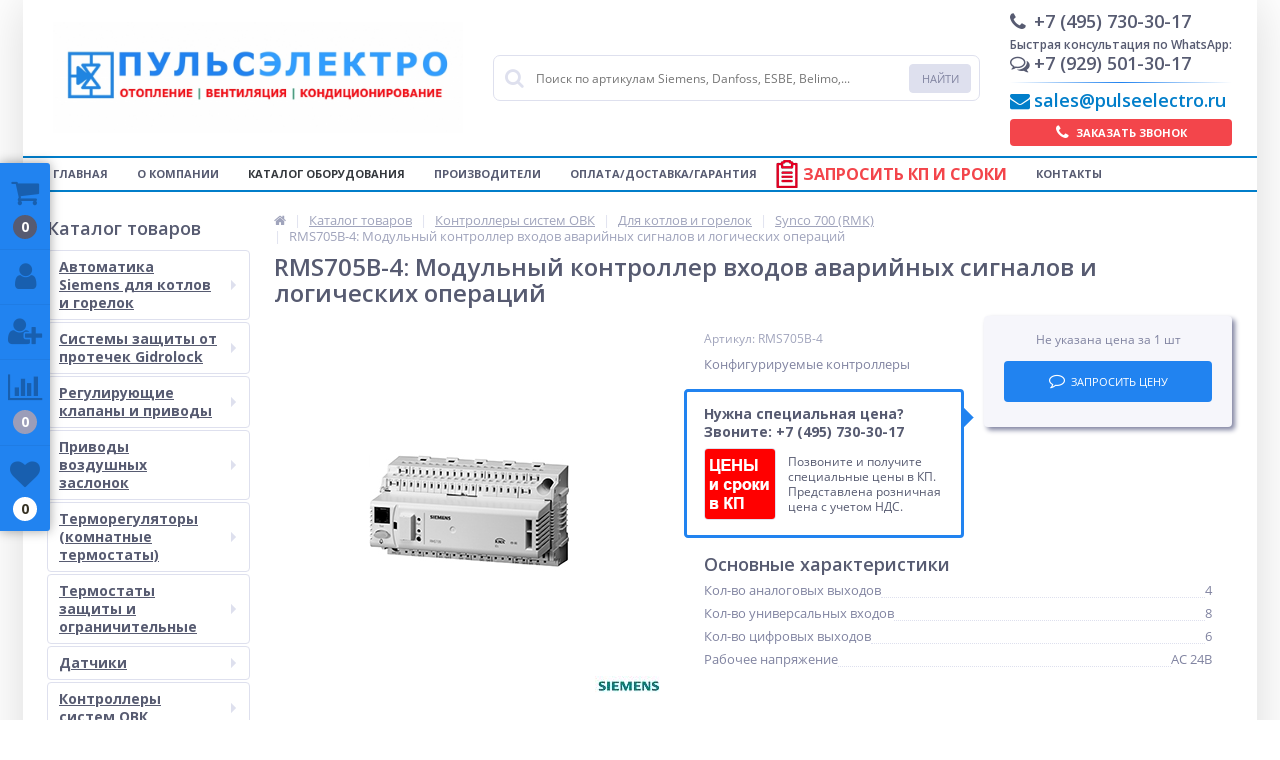

--- FILE ---
content_type: text/html; charset=UTF-8
request_url: https://pulseelectro.ru/catalog/siemens-rms705b-4-modulniy-kontroller/
body_size: 64316
content:
<!DOCTYPE html>
<html lang="ru">
<head>	
	<link rel="shortcut icon" type="image/x-icon" href="/local/templates/elektro_flat/favicon.ico" />
	<link rel="apple-touch-icon" sizes="57x57" href="/local/templates/elektro_flat/images/logo_icon_1.png" />
	<link rel="apple-touch-icon" sizes="114x114" href="/local/templates/elektro_flat/images/logo_icon_1.png" />
	<link rel="apple-touch-icon" sizes="72x72" href="/local/templates/elektro_flat/images/logo_icon_1.png" />
	<link rel="apple-touch-icon" sizes="144x144" href="/local/templates/elektro_flat/images/logo_icon_1.png" />
	<meta name='viewport' content='width=device-width, initial-scale=1.0' />
		<title>RMS705B-4 Siemens - купить по низкой цене в Москве с доставкой по России</title>
		<meta name="robots" content="index, follow" /> 
		<meta property="og:title" content="RMS705B-4 Siemens - купить по низкой цене в Москве с доставкой по России"/>
    <meta property="og:description" content="Предлагаем купить RMS705B-4 Siemens по низкой цене с доставкой в короткие сроки по России, гарантия 1 год"/>
    <meta property="og:type" content="product"/>
    <meta property="og:url" content= "https://pulseelectro.ru/catalog/siemens-rms705b-4-modulniy-kontroller/" />
    <meta property="og:image" content="https://pulseelectro.ru/upload/iblock/123/123013ae0571b9fef3c0a6883ec4ecd6.jpg">
	<meta property='og:image:width' content="200" />
	<meta property='og:image:height' content="200" />
	<link rel='image_src' href="/local/templates/elektro_flat/images/logo_icon_1.png" />
	<link href="/bitrix/js/main/core/css/core.min.css?16814706712854" type="text/css" rel="stylesheet" />

<script data-skip-moving="true">(function(w, d, n) {var cl = "bx-core";var ht = d.documentElement;var htc = ht ? ht.className : undefined;if (htc === undefined || htc.indexOf(cl) !== -1){return;}var ua = n.userAgent;if (/(iPad;)|(iPhone;)/i.test(ua)){cl += " bx-ios";}else if (/Android/i.test(ua)){cl += " bx-android";}cl += (/(ipad|iphone|android|mobile|touch)/i.test(ua) ? " bx-touch" : " bx-no-touch");cl += w.devicePixelRatio && w.devicePixelRatio >= 2? " bx-retina": " bx-no-retina";var ieVersion = -1;if (/AppleWebKit/.test(ua)){cl += " bx-chrome";}else if ((ieVersion = getIeVersion()) > 0){cl += " bx-ie bx-ie" + ieVersion;if (ieVersion > 7 && ieVersion < 10 && !isDoctype()){cl += " bx-quirks";}}else if (/Opera/.test(ua)){cl += " bx-opera";}else if (/Gecko/.test(ua)){cl += " bx-firefox";}if (/Macintosh/i.test(ua)){cl += " bx-mac";}ht.className = htc ? htc + " " + cl : cl;function isDoctype(){if (d.compatMode){return d.compatMode == "CSS1Compat";}return d.documentElement && d.documentElement.clientHeight;}function getIeVersion(){if (/Opera/i.test(ua) || /Webkit/i.test(ua) || /Firefox/i.test(ua) || /Chrome/i.test(ua)){return -1;}var rv = -1;if (!!(w.MSStream) && !(w.ActiveXObject) && ("ActiveXObject" in w)){rv = 11;}else if (!!d.documentMode && d.documentMode >= 10){rv = 10;}else if (!!d.documentMode && d.documentMode >= 9){rv = 9;}else if (d.attachEvent && !/Opera/.test(ua)){rv = 8;}if (rv == -1 || rv == 8){var re;if (n.appName == "Microsoft Internet Explorer"){re = new RegExp("MSIE ([0-9]+[\.0-9]*)");if (re.exec(ua) != null){rv = parseFloat(RegExp.$1);}}else if (n.appName == "Netscape"){rv = 11;re = new RegExp("Trident/.*rv:([0-9]+[\.0-9]*)");if (re.exec(ua) != null){rv = parseFloat(RegExp.$1);}}}return rv;}})(window, document, navigator);</script>


<link href="https://maxcdn.bootstrapcdn.com/font-awesome/4.7.0/css/font-awesome.min.css" type="text/css"  rel="stylesheet" />
<link href="https://d1azc1qln24ryf.cloudfront.net/130672/ELASTOFONT/style-cf.css?xk463o" type="text/css"  rel="stylesheet" />
<link href="https://fonts.googleapis.com/css?family=Open+Sans:400,300,600,700&subset=latin,cyrillic-ext" type="text/css"  rel="stylesheet" />
<link href="/bitrix/js/ui/fonts/opensans/ui.font.opensans.min.css?16814706671861" type="text/css"  rel="stylesheet" />
<link href="/bitrix/js/main/popup/dist/main.popup.bundle.min.css?168147066823459" type="text/css"  rel="stylesheet" />
<link href="/bitrix/js/socialservices/css/ss.min.css?16814706664603" type="text/css"  rel="stylesheet" />
<link href="/bitrix/panel/main/popup.min.css?168147069820704" type="text/css"  rel="stylesheet" />
<link href="/bitrix/cache/css/s1/elektro_flat/template_0f43b107763356daa5e572eed5938cfa/template_0f43b107763356daa5e572eed5938cfa_v1.css?1765287624490652" type="text/css"  data-template-style="true" rel="stylesheet" />







			
<meta name='theme-color' content='#2183f0' />
<meta name="keywords" content="RMS705B-4, Siemens RMS705B-4" />
<meta name="description" content="Предлагаем купить RMS705B-4 Siemens по низкой цене с доставкой в короткие сроки по России, гарантия 1 год" />

	</head>
<body  class="bg-position bg-repeat-x bg-repeat-y bg-fixed" style="background-color: #ffffff">
			<div class="bx-panel">
			</div>
	<div class="bx-include-empty">
			</div>
	<div class="body clvl">
		<div class="page-wrapper">
							<div class="center outer">
						<header>
				<div class="center inner">
					<div class="header_1">
						<div class="logo">
							<a href="/"><img alt="logo-new-1.JPG" src="/upload/medialibrary/e72/logo_new_1.JPG" title="logo-new-1.JPG" width="410" height="111"></a>						</div>
					</div>
					<div class="header_2">
							<div id="altop_search" class="form-box">
		<form action="/catalog/">
			<i class="fa fa-search"></i>
			<input type="text" name="q" id="title-search-input" class="" maxlength="50" autocomplete="off" placeholder="Поиск по артикулам Siemens, Danfoss, ESBE, Belimo,..." value="" />
			<input type="submit" name="submit" class="" value="Найти" />
		</form>
	</div>

 					</div>
					<div class="header_3">
						<div class="schedule">
							<p class="time">
 <i class="fa fa-clock-o"></i>Время работы:
</p>
<p>
	 ПН-ПТ 10:00 - 19:00<br>
</p>						</div>
					</div>
					<div class="header_4">
						<div class="contacts">
							<!--'start_frame_cache_geolocation'-->	<div class="telephone"><p class="gen_phone">
 <i class="fa fa-phone"></i>+7 (495) 730-30-17
</p>

<p class="time-phone">
Быстрая консультация по WhatsApp:
</p>

<p class="mob_phone">
 <i class="fa fa-comments-o"></i>+7 (929) 501-30-17
</p>

<hr>
<p class="corp_email">
<i class="fa fa-envelope"></i><a href="mailto:sales@pulseelectro.ru">sales@pulseelectro.ru</a>
</p></div>
<!--'end_frame_cache_geolocation'-->							<a id="callbackAnch" class="btn_buy apuo callback_anch" href="javascript:void(0)"><span class="cont"><i class="fa fa-phone"></i><span class="text">Заказать звонок</span></span></a>
						</div>
					</div>
				</div>
			</header>
							<div class="top-menu">
					<div class="center inner">
						
<div class="store-horizontal-wrap">
	<ul class="store-horizontal">
		<li><a href="/">Главная</a></li>
							<li>
						<a href="/about/">О компании</a>
					</li>
									<li class='active'>
						<a href="/catalog/">Каталог оборудования</a>
					</li>
									<li>
						<a href="/vendors/">Производители</a>
					</li>
									<li>
						<a href="/payments/">Оплата/Доставка/Гарантия</a>
					</li>
									<li>
						<a href="/poschitat-spetsifikatsiyu-na-avtomatiku-ovk.php">Запросить КП и сроки</a>
					</li>
									<li>
						<a href="/contacts/">Контакты</a>
					</li>
					</ul>
</div>

					</div>
				</div>
						<div class="top_panel">
				<div class="center inner">
					<div class="panel_1">
						
<ul class="section-vertical">
	<li>
		<a href="javascript:void(0)" class="showsection"><i class="fa fa-bars"></i><span>Каталог</span></a>
		<div class="catalog-section-list" style="display:none;">
							<div class="catalog-section">
											<div class="catalog-section-title" style="margin:0px 0px 4px 0px;">
							<a href="/catalog/avtomatika-siemens-dlya-kotlov-i-gorelok/">Автоматика Siemens для котлов и горелок</a>
															<span class="showsectionchild"><i class="fa fa-minus"></i><i class="fa fa-plus"></i><i class="fa fa-minus-circle"></i><i class="fa fa-plus-circle"></i></span>
													</div>
											<div class="catalog-section-childs" style="display:none;">
															<div class="catalog-section-child">
									<a href="/catalog/avtomaty-goreniya-siemens/" title="Автоматы горения (топочные автоматы) Siemens">
										<span class="child">
											<span class="graph">
																				
													<img src="/upload/resize_cache/iblock/dea/50_50_1/dea3155520cacae65f742cfcfc4da224.jpg" width="50" height="50" alt="Автоматы горения (топочные автоматы) Siemens" title="Автоматы горения (топочные автоматы) Siemens" />
																							</span>
											<span class="text-cont">
												<span class="text">Автоматы горения (топочные автоматы) Siemens</span>
											</span>
										</span>
									</a>
								</div>
															<div class="catalog-section-child">
									<a href="/catalog/gazovye-klapany-siemens/" title="Газовые клапаны и приводы Siemens">
										<span class="child">
											<span class="graph">
																				
													<img src="/upload/resize_cache/iblock/dad/50_50_1/dad461a4dfede0c341c37d7e73210ddc.jpg" width="50" height="50" alt="Газовые клапаны и приводы Siemens" title="Газовые клапаны и приводы Siemens" />
																							</span>
											<span class="text-cont">
												<span class="text">Газовые клапаны и приводы Siemens</span>
											</span>
										</span>
									</a>
								</div>
															<div class="catalog-section-child">
									<a href="/catalog/datchiki-plameni-siemens/" title="Датчики пламени, кислорода и температуры Siemens">
										<span class="child">
											<span class="graph">
																				
													<img src="/upload/resize_cache/iblock/a75/50_50_1/a75c81a826313fd2870a1c5cadbcd436.jpg" width="50" height="50" alt="Датчики пламени, кислорода и температуры Siemens" title="Датчики пламени, кислорода и температуры Siemens" />
																							</span>
											<span class="text-cont">
												<span class="text">Датчики пламени, кислорода и температуры Siemens</span>
											</span>
										</span>
									</a>
								</div>
															<div class="catalog-section-child">
									<a href="/catalog/kontrollery-siemens-dlya-kotlov-i-gorelok/" title="Контроллеры Siemens для котлов и горелок">
										<span class="child">
											<span class="graph">
																				
													<img src="/upload/resize_cache/iblock/345/50_50_1/3456f464eda4c28289a00ff6f6755d84.jpg" width="50" height="50" alt="Контроллеры Siemens для котлов и горелок" title="Контроллеры Siemens для котлов и горелок" />
																							</span>
											<span class="text-cont">
												<span class="text">Контроллеры Siemens для котлов и горелок</span>
											</span>
										</span>
									</a>
								</div>
															<div class="catalog-section-child">
									<a href="/catalog/privody-vozdushnykh-zaslonok-siemens-dlya-gorelok/" title="Приводы воздушных заслонок Siemens для горелок">
										<span class="child">
											<span class="graph">
																				
													<img src="/upload/resize_cache/iblock/209/50_50_1/20937130cf108a58aafe2015aae5a39a.jpg" width="50" height="50" alt="Приводы воздушных заслонок Siemens для горелок" title="Приводы воздушных заслонок Siemens для горелок" />
																							</span>
											<span class="text-cont">
												<span class="text">Приводы воздушных заслонок Siemens для горелок</span>
											</span>
										</span>
									</a>
								</div>
														<div class="clr"></div>
						</div>
									</div>			
							<div class="catalog-section">
											<div class="catalog-section-title" style="margin:0px 0px 4px 0px;">
							<a href="/catalog/sistemy-zashchity-ot-protechek/">Системы защиты от протечек Gidrolock</a>
															<span class="showsectionchild"><i class="fa fa-minus"></i><i class="fa fa-plus"></i><i class="fa fa-minus-circle"></i><i class="fa fa-plus-circle"></i></span>
													</div>
											<div class="catalog-section-childs" style="display:none;">
															<div class="catalog-section-child">
									<a href="/catalog/gotovye-komplekty-gidrolok/" title="Готовые комплекты Гидролок">
										<span class="child">
											<span class="graph">
																				
													<img src="/upload/resize_cache/iblock/08a/50_50_1/Gidrolock-Premium.JPG" width="50" height="36" alt="Готовые комплекты Гидролок" title="Готовые комплекты Гидролок" />
																							</span>
											<span class="text-cont">
												<span class="text">Готовые комплекты Гидролок</span>
											</span>
										</span>
									</a>
								</div>
															<div class="catalog-section-child">
									<a href="/catalog/blok-upravleniya/" title="Блоки управления">
										<span class="child">
											<span class="graph">
																				
													<img src="/upload/resize_cache/iblock/b6c/50_50_1/Blok-upravleniya-CONTROL.jpg" width="50" height="33" alt="Блоки управления" title="Блоки управления" />
																							</span>
											<span class="text-cont">
												<span class="text">Блоки управления</span>
											</span>
										</span>
									</a>
								</div>
															<div class="catalog-section-child">
									<a href="/catalog/shep-sharovye-elektroprivody/" title="ШЭП( Шаровые электроприводы)">
										<span class="child">
											<span class="graph">
																				
													<img src="/upload/resize_cache/iblock/f38/50_50_1/SHEP-ULTI-Bonomi-1.2_-3.4.jpg" width="50" height="33" alt="ШЭП( Шаровые электроприводы)" title="ШЭП( Шаровые электроприводы)" />
																							</span>
											<span class="text-cont">
												<span class="text">ШЭП( Шаровые электроприводы)</span>
											</span>
										</span>
									</a>
								</div>
															<div class="catalog-section-child">
									<a href="/catalog/datchik-protechki-vody/" title="Датчик протечки воды">
										<span class="child">
											<span class="graph">
																				
													<img src="/upload/resize_cache/iblock/6f1/50_50_1/datchik-wsp2-i-wsp2_-chernyy.jpg" width="50" height="33" alt="Датчик протечки воды" title="Датчик протечки воды" />
																							</span>
											<span class="text-cont">
												<span class="text">Датчик протечки воды</span>
											</span>
										</span>
									</a>
								</div>
															<div class="catalog-section-child">
									<a href="/catalog/aksessuary/" title="Аксессуары Гидролок">
										<span class="child">
											<span class="graph">
																				
													<img src="/upload/resize_cache/iblock/4ab/50_50_1/Radiopult-otkryt-zakryt-9003-White-Pure.jpg" width="50" height="33" alt="Аксессуары Гидролок" title="Аксессуары Гидролок" />
																							</span>
											<span class="text-cont">
												<span class="text">Аксессуары Гидролок</span>
											</span>
										</span>
									</a>
								</div>
														<div class="clr"></div>
						</div>
									</div>			
							<div class="catalog-section">
											<div class="catalog-section-title" style="margin:0px 0px 4px 0px;">
							<a href="/catalog/armatura-dlya-teplosnabzheniya/">Регулирующие клапаны и приводы</a>
															<span class="showsectionchild"><i class="fa fa-minus"></i><i class="fa fa-plus"></i><i class="fa fa-minus-circle"></i><i class="fa fa-plus-circle"></i></span>
													</div>
											<div class="catalog-section-childs" style="display:none;">
															<div class="catalog-section-child">
									<a href="/catalog/klapany-i-privody-simens/" title="Клапаны и приводы Siemens">
										<span class="child">
											<span class="graph">
																				
													<img src="/upload/resize_cache/iblock/c92/50_50_1/c92dae5fc48d2ea5e9a7c5a4a551c779.jpg" width="50" height="50" alt="Клапаны и приводы Siemens" title="Клапаны и приводы Siemens" />
																							</span>
											<span class="text-cont">
												<span class="text">Клапаны и приводы Siemens</span>
											</span>
										</span>
									</a>
								</div>
															<div class="catalog-section-child">
									<a href="/catalog/klapany-i-privody-bvm/" title="Клапаны и приводы BVM">
										<span class="child">
											<span class="graph">
																				
													<img src="/upload/resize_cache/iblock/cc5/50_50_1/2_kh-klapan.JPG" width="49" height="49" alt="Клапаны и приводы BVM" title="Клапаны и приводы BVM" />
																							</span>
											<span class="text-cont">
												<span class="text">Клапаны и приводы BVM</span>
											</span>
										</span>
									</a>
								</div>
															<div class="catalog-section-child">
									<a href="/catalog/klapany-i-privody-danfoss/" title="Клапаны и приводы Danfoss">
										<span class="child">
											<span class="graph">
																				
													<img src="/upload/resize_cache/iblock/81f/50_50_1/81f68bd53e4998043f6f6054469af264.jpg" width="50" height="45" alt="Клапаны и приводы Danfoss" title="Клапаны и приводы Danfoss" />
																							</span>
											<span class="text-cont">
												<span class="text">Клапаны и приводы Danfoss</span>
											</span>
										</span>
									</a>
								</div>
															<div class="catalog-section-child">
									<a href="/catalog/klapany-i-privody-ucp/" title="Клапаны и приводы UCP">
										<span class="child">
											<span class="graph">
																				
													<img src="/upload/resize_cache/iblock/30f/50_50_1/klapan_ucp.jpeg" width="50" height="46" alt="Клапаны и приводы UCP" title="Клапаны и приводы UCP" />
																							</span>
											<span class="text-cont">
												<span class="text">Клапаны и приводы UCP</span>
											</span>
										</span>
									</a>
								</div>
															<div class="catalog-section-child">
									<a href="/catalog/klapany-i-privody-ridan/" title="Клапаны и приводы Ридан">
										<span class="child">
											<span class="graph">
																				
													<img src="/upload/resize_cache/iblock/7e9/50_50_1/val_2.png" width="50" height="33" alt="Клапаны и приводы Ридан" title="Клапаны и приводы Ридан" />
																							</span>
											<span class="text-cont">
												<span class="text">Клапаны и приводы Ридан</span>
											</span>
										</span>
									</a>
								</div>
														<div class="clr"></div>
						</div>
									</div>			
							<div class="catalog-section">
											<div class="catalog-section-title" style="margin:0px 0px 4px 0px;">
							<a href="/catalog/privody-vozdushnykh-zaslonok/">Приводы воздушных заслонок</a>
															<span class="showsectionchild"><i class="fa fa-minus"></i><i class="fa fa-plus"></i><i class="fa fa-minus-circle"></i><i class="fa fa-plus-circle"></i></span>
													</div>
											<div class="catalog-section-childs" style="display:none;">
															<div class="catalog-section-child">
									<a href="/catalog/privody-siemens/" title="Приводы Siemens">
										<span class="child">
											<span class="graph">
																				
													<img src="/upload/resize_cache/iblock/856/50_50_1/8568a4dfe54e86b5d687f408cc963ab3.jpg" width="50" height="50" alt="Приводы Siemens" title="Приводы Siemens" />
																							</span>
											<span class="text-cont">
												<span class="text">Приводы Siemens</span>
											</span>
										</span>
									</a>
								</div>
															<div class="catalog-section-child">
									<a href="/catalog/privody-belimo/" title="Приводы Belimo">
										<span class="child">
											<span class="graph">
																				
													<img src="/upload/resize_cache/iblock/ba6/50_50_1/ba6107c3269d38df204160844596bbad.jpg" width="50" height="50" alt="Приводы Belimo" title="Приводы Belimo" />
																							</span>
											<span class="text-cont">
												<span class="text">Приводы Belimo</span>
											</span>
										</span>
									</a>
								</div>
															<div class="catalog-section-child">
									<a href="/catalog/privody-bvm/" title="Приводы BVM">
										<span class="child">
											<span class="graph">
																				
													<img src="/upload/resize_cache/iblock/723/50_50_1/TS05_24S_12.jpg" width="50" height="50" alt="Приводы BVM" title="Приводы BVM" />
																							</span>
											<span class="text-cont">
												<span class="text">Приводы BVM</span>
											</span>
										</span>
									</a>
								</div>
															<div class="catalog-section-child">
									<a href="/catalog/privody-dacond/" title="Приводы Dacond">
										<span class="child">
											<span class="graph">
																				
													<img src="/upload/resize_cache/iblock/c12/50_50_1/DAC_LM230_10S.jpg" width="50" height="50" alt="Приводы Dacond" title="Приводы Dacond" />
																							</span>
											<span class="text-cont">
												<span class="text">Приводы Dacond</span>
											</span>
										</span>
									</a>
								</div>
															<div class="catalog-section-child">
									<a href="/catalog/privody-enso/" title="Приводы ENSO">
										<span class="child">
											<span class="graph">
																				
													<img src="/upload/resize_cache/iblock/e6e/50_50_1/ENSO-BNE24_2.jpg" width="37" height="50" alt="Приводы ENSO" title="Приводы ENSO" />
																							</span>
											<span class="text-cont">
												<span class="text">Приводы ENSO</span>
											</span>
										</span>
									</a>
								</div>
															<div class="catalog-section-child">
									<a href="/catalog/privody-gruner/" title="Приводы Gruner">
										<span class="child">
											<span class="graph">
																				
													<img src="/upload/resize_cache/iblock/55e/50_50_1/Gruner-225.jpg" width="50" height="50" alt="Приводы Gruner" title="Приводы Gruner" />
																							</span>
											<span class="text-cont">
												<span class="text">Приводы Gruner</span>
											</span>
										</span>
									</a>
								</div>
															<div class="catalog-section-child">
									<a href="/catalog/privody-ucp/" title="Приводы UCP">
										<span class="child">
											<span class="graph">
																				
													<img src="/upload/resize_cache/iblock/9a5/50_50_1/act_1.jpg" width="48" height="50" alt="Приводы UCP" title="Приводы UCP" />
																							</span>
											<span class="text-cont">
												<span class="text">Приводы UCP</span>
											</span>
										</span>
									</a>
								</div>
														<div class="clr"></div>
						</div>
									</div>			
							<div class="catalog-section">
											<div class="catalog-section-title" style="margin:0px 0px 4px 0px;">
							<a href="/catalog/termoregulyatory-komnatnye-termostaty/">Терморегуляторы (комнатные термостаты)</a>
															<span class="showsectionchild"><i class="fa fa-minus"></i><i class="fa fa-plus"></i><i class="fa fa-minus-circle"></i><i class="fa fa-plus-circle"></i></span>
													</div>
											<div class="catalog-section-childs" style="display:none;">
															<div class="catalog-section-child">
									<a href="/catalog/komnatnye-termostaty-schneider-electric/" title="Комнатные термостаты Schneider Electric">
										<span class="child">
											<span class="graph">
																				
													<img src="/upload/resize_cache/iblock/4a5/50_50_1/TC903.jpeg" width="50" height="50" alt="Комнатные термостаты Schneider Electric" title="Комнатные термостаты Schneider Electric" />
																							</span>
											<span class="text-cont">
												<span class="text">Комнатные термостаты Schneider Electric</span>
											</span>
										</span>
									</a>
								</div>
															<div class="catalog-section-child">
									<a href="/catalog/komnatnye-termostaty-siemens/" title="Комнатные термостаты Siemens">
										<span class="child">
											<span class="graph">
																				
													<img src="/upload/resize_cache/iblock/6c3/50_50_1/6c3d71bf9378727cedb2bd7a1314d952.jpg" width="50" height="50" alt="Комнатные термостаты Siemens" title="Комнатные термостаты Siemens" />
																							</span>
											<span class="text-cont">
												<span class="text">Комнатные термостаты Siemens</span>
											</span>
										</span>
									</a>
								</div>
															<div class="catalog-section-child">
									<a href="/catalog/termostaty-orbis/" title="Термостаты ORBIS">
										<span class="child">
											<span class="graph">
																				
													<img src="/upload/resize_cache/iblock/c64/50_50_1/CLIMA-MLI.png" width="50" height="48" alt="Термостаты ORBIS" title="Термостаты ORBIS" />
																							</span>
											<span class="text-cont">
												<span class="text">Термостаты ORBIS</span>
											</span>
										</span>
									</a>
								</div>
															<div class="catalog-section-child">
									<a href="/catalog/komnatnye-termostaty-shuft/" title="Термостаты комнатные SHUFT">
										<span class="child">
											<span class="graph">
																				
													<img src="/upload/resize_cache/iblock/4dc/50_50_1/4dc91fa973c1dca950de910014cac5cb.jpg" width="50" height="50" alt="Термостаты комнатные SHUFT" title="Термостаты комнатные SHUFT" />
																							</span>
											<span class="text-cont">
												<span class="text">Термостаты комнатные SHUFT</span>
											</span>
										</span>
									</a>
								</div>
														<div class="clr"></div>
						</div>
									</div>			
							<div class="catalog-section">
											<div class="catalog-section-title" style="margin:0px 0px 4px 0px;">
							<a href="/catalog/termostaty-zashchity-i-ogranichitelnye/">Термостаты защиты и ограничительные</a>
															<span class="showsectionchild"><i class="fa fa-minus"></i><i class="fa fa-plus"></i><i class="fa fa-minus-circle"></i><i class="fa fa-plus-circle"></i></span>
													</div>
											<div class="catalog-section-childs" style="display:none;">
															<div class="catalog-section-child">
									<a href="/catalog/termostaty-bvm/" title="Термостаты BVM">
										<span class="child">
											<span class="graph">
																				
													<img src="/upload/resize_cache/iblock/5b0/50_50_1/PTC30_3M_FH.jpg" width="50" height="50" alt="Термостаты BVM" title="Термостаты BVM" />
																							</span>
											<span class="text-cont">
												<span class="text">Термостаты BVM</span>
											</span>
										</span>
									</a>
								</div>
															<div class="catalog-section-child">
									<a href="/catalog/termostaty-danfoss/" title="Термостаты Danfoss">
										<span class="child">
											<span class="graph">
																				
													<img src="/upload/resize_cache/iblock/c93/50_50_1/c9362ab9360947229de221e042f73284.jpg" width="50" height="50" alt="Термостаты Danfoss" title="Термостаты Danfoss" />
																							</span>
											<span class="text-cont">
												<span class="text">Термостаты Danfoss</span>
											</span>
										</span>
									</a>
								</div>
															<div class="catalog-section-child">
									<a href="/catalog/termostaty-lefoo/" title="Термостаты LEFOO">
										<span class="child">
											<span class="graph">
																				
													<img src="/upload/resize_cache/iblock/6a2/50_50_1/lefoo.png" width="50" height="50" alt="Термостаты LEFOO" title="Термостаты LEFOO" />
																							</span>
											<span class="text-cont">
												<span class="text">Термостаты LEFOO</span>
											</span>
										</span>
									</a>
								</div>
															<div class="catalog-section-child">
									<a href="/catalog/zashchitnye-termostaty-shuft/" title="Термостаты SHUFT">
										<span class="child">
											<span class="graph">
																				
													<img src="/upload/resize_cache/iblock/486/50_50_1/486d4a897895062c8b60cac1e04370d2.jpg" width="31" height="50" alt="Термостаты SHUFT" title="Термостаты SHUFT" />
																							</span>
											<span class="text-cont">
												<span class="text">Термостаты SHUFT</span>
											</span>
										</span>
									</a>
								</div>
															<div class="catalog-section-child">
									<a href="/catalog/termostaty-siemens/" title="Термостаты Siemens">
										<span class="child">
											<span class="graph">
																				
													<img src="/upload/resize_cache/iblock/b5a/50_50_1/b5a3cd867d862922192a659c8431da67.jpg" width="50" height="50" alt="Термостаты Siemens" title="Термостаты Siemens" />
																							</span>
											<span class="text-cont">
												<span class="text">Термостаты Siemens</span>
											</span>
										</span>
									</a>
								</div>
														<div class="clr"></div>
						</div>
									</div>			
							<div class="catalog-section">
											<div class="catalog-section-title" style="margin:0px 0px 4px 0px;">
							<a href="/catalog/datchiki/">Датчики</a>
															<span class="showsectionchild"><i class="fa fa-minus"></i><i class="fa fa-plus"></i><i class="fa fa-minus-circle"></i><i class="fa fa-plus-circle"></i></span>
													</div>
											<div class="catalog-section-childs" style="display:none;">
															<div class="catalog-section-child">
									<a href="/catalog/datchiki-siemens/" title="Датчики Siemens">
										<span class="child">
											<span class="graph">
																				
													<img src="/upload/resize_cache/iblock/9bf/50_50_1/9bf869a95267f8e66cdbcc665cc1a1f1.jpg" width="50" height="50" alt="Датчики Siemens" title="Датчики Siemens" />
																							</span>
											<span class="text-cont">
												<span class="text">Датчики Siemens</span>
											</span>
										</span>
									</a>
								</div>
															<div class="catalog-section-child">
									<a href="/catalog/datchiki-shuft/" title="Датчики SHUFT">
										<span class="child">
											<span class="graph">
																				
													<img src="/upload/resize_cache/iblock/48a/50_50_1/48a6f95a16d59a83189ebd88fd2c0871.jpg" width="29" height="50" alt="Датчики SHUFT" title="Датчики SHUFT" />
																							</span>
											<span class="text-cont">
												<span class="text">Датчики SHUFT</span>
											</span>
										</span>
									</a>
								</div>
															<div class="catalog-section-child">
									<a href="/catalog/datchiki-bvm/" title="Датчики BVM">
										<span class="child">
											<span class="graph">
																				
													<img src="/upload/resize_cache/iblock/5bc/50_50_1/GST_4_NTC10K-Box.png" width="50" height="50" alt="Датчики BVM" title="Датчики BVM" />
																							</span>
											<span class="text-cont">
												<span class="text">Датчики BVM</span>
											</span>
										</span>
									</a>
								</div>
															<div class="catalog-section-child">
									<a href="/catalog/datchiki-rgp/" title="Датчики RGP">
										<span class="child">
											<span class="graph">
																				
													<img src="/upload/resize_cache/iblock/409/50_50_1/rpg_temperature_3.JPG" width="50" height="42" alt="Датчики RGP" title="Датчики RGP" />
																							</span>
											<span class="text-cont">
												<span class="text">Датчики RGP</span>
											</span>
										</span>
									</a>
								</div>
														<div class="clr"></div>
						</div>
									</div>			
							<div class="catalog-section">
											<div class="catalog-section-title" style="margin:0px 0px 4px 0px;">
							<a href="/catalog/kontrollery-sistem-ovk/">Контроллеры систем ОВК</a>
															<span class="showsectionchild"><i class="fa fa-minus"></i><i class="fa fa-plus"></i><i class="fa fa-minus-circle"></i><i class="fa fa-plus-circle"></i></span>
													</div>
											<div class="catalog-section-childs" style="display:none;">
															<div class="catalog-section-child">
									<a href="/catalog/aksessuary-dlya-kontrollerov-ovk/" title="Аксессуары для контроллеров ОВК">
										<span class="child">
											<span class="graph">
																									<img src="/local/templates/elektro_flat/images/no-photo.jpg" width="50" height="50" alt="Аксессуары для контроллеров ОВК" title="Аксессуары для контроллеров ОВК" />
																							</span>
											<span class="text-cont">
												<span class="text">Аксессуары для контроллеров ОВК</span>
											</span>
										</span>
									</a>
								</div>
															<div class="catalog-section-child">
									<a href="/catalog/veb-servery-ozw/" title="Веб-серверы OZW">
										<span class="child">
											<span class="graph">
																									<img src="/local/templates/elektro_flat/images/no-photo.jpg" width="50" height="50" alt="Веб-серверы OZW" title="Веб-серверы OZW" />
																							</span>
											<span class="text-cont">
												<span class="text">Веб-серверы OZW</span>
											</span>
										</span>
									</a>
								</div>
															<div class="catalog-section-child">
									<a href="/catalog/dlya-ventilyatsii/" title="Для вентиляции">
										<span class="child">
											<span class="graph">
																				
													<img src="/upload/resize_cache/iblock/b67/50_50_1/b675648834e3bdb7df7603dbb1f05bcd.jpg" width="50" height="50" alt="Для вентиляции" title="Для вентиляции" />
																							</span>
											<span class="text-cont">
												<span class="text">Для вентиляции</span>
											</span>
										</span>
									</a>
								</div>
															<div class="catalog-section-child">
									<a href="/catalog/kontrollery-carel/" title="Контроллеры Carel">
										<span class="child">
											<span class="graph">
																				
													<img src="/upload/resize_cache/iblock/9f5/50_50_1/carel.jpg" width="50" height="50" alt="Контроллеры Carel" title="Контроллеры Carel" />
																							</span>
											<span class="text-cont">
												<span class="text">Контроллеры Carel</span>
											</span>
										</span>
									</a>
								</div>
															<div class="catalog-section-child">
									<a href="/catalog/kontrollery-danfoss/" title="Контроллеры Danfoss">
										<span class="child">
											<span class="graph">
																				
													<img src="/upload/resize_cache/iblock/351/50_50_1/danfoss-universe.png" width="46" height="50" alt="Контроллеры Danfoss" title="Контроллеры Danfoss" />
																							</span>
											<span class="text-cont">
												<span class="text">Контроллеры Danfoss</span>
											</span>
										</span>
									</a>
								</div>
															<div class="catalog-section-child">
									<a href="/catalog/transformatory-sem/" title="Трансформаторы SEM">
										<span class="child">
											<span class="graph">
																									<img src="/local/templates/elektro_flat/images/no-photo.jpg" width="50" height="50" alt="Трансформаторы SEM" title="Трансформаторы SEM" />
																							</span>
											<span class="text-cont">
												<span class="text">Трансформаторы SEM</span>
											</span>
										</span>
									</a>
								</div>
															<div class="catalog-section-child">
									<a href="/catalog/dlya-teplovykh-punktov/" title="Для тепловых пунктов">
										<span class="child">
											<span class="graph">
																				
													<img src="/upload/resize_cache/iblock/893/50_50_1/893614fb6ee62edc3c427461cd8e106e.jpg" width="50" height="50" alt="Для тепловых пунктов" title="Для тепловых пунктов" />
																							</span>
											<span class="text-cont">
												<span class="text">Для тепловых пунктов</span>
											</span>
										</span>
									</a>
								</div>
															<div class="catalog-section-child">
									<a href="/catalog/dlya-kotlov-i-gorelok/" title="Для котлов и горелок">
										<span class="child">
											<span class="graph">
																				
													<img src="/upload/resize_cache/iblock/c2f/50_50_1/c2f5ef7f06d1a6b7008a81e19cc891ca.jpg" width="50" height="50" alt="Для котлов и горелок" title="Для котлов и горелок" />
																							</span>
											<span class="text-cont">
												<span class="text">Для котлов и горелок</span>
											</span>
										</span>
									</a>
								</div>
															<div class="catalog-section-child">
									<a href="/catalog/aksessuary-dlya-kontrollerov-synco-700/" title="Аксессуары для контроллеров Synco 700">
										<span class="child">
											<span class="graph">
																				
													<img src="/upload/resize_cache/iblock/e81/50_50_1/e81c1333adb7b6bf74416426b956f37a.jpg" width="50" height="50" alt="Аксессуары для контроллеров Synco 700" title="Аксессуары для контроллеров Synco 700" />
																							</span>
											<span class="text-cont">
												<span class="text">Аксессуары для контроллеров Synco 700</span>
											</span>
										</span>
									</a>
								</div>
															<div class="catalog-section-child">
									<a href="/catalog/aksessuary-dlya-kontrollerov-climatix-pol600/" title="Аксессуары для контроллеров Climatix POL600">
										<span class="child">
											<span class="graph">
																									<img src="/local/templates/elektro_flat/images/no-photo.jpg" width="50" height="50" alt="Аксессуары для контроллеров Climatix POL600" title="Аксессуары для контроллеров Climatix POL600" />
																							</span>
											<span class="text-cont">
												<span class="text">Аксессуары для контроллеров Climatix POL600</span>
											</span>
										</span>
									</a>
								</div>
															<div class="catalog-section-child">
									<a href="/catalog/aksessuary-dlya-kontrollerov-climatix-pol400/" title="Аксессуары для контроллеров Climatix POL400">
										<span class="child">
											<span class="graph">
																									<img src="/local/templates/elektro_flat/images/no-photo.jpg" width="50" height="50" alt="Аксессуары для контроллеров Climatix POL400" title="Аксессуары для контроллеров Climatix POL400" />
																							</span>
											<span class="text-cont">
												<span class="text">Аксессуары для контроллеров Climatix POL400</span>
											</span>
										</span>
									</a>
								</div>
														<div class="clr"></div>
						</div>
									</div>			
							<div class="catalog-section">
											<div class="catalog-section-title" style="margin:0px 0px 4px 0px;">
							<a href="/catalog/avtomatizatsiya-i-dispetcherizatsiya-siemens-desigo/">Автоматизация и диспетчеризация Siemens Desigo</a>
															<span class="showsectionchild"><i class="fa fa-minus"></i><i class="fa fa-plus"></i><i class="fa fa-minus-circle"></i><i class="fa fa-plus-circle"></i></span>
													</div>
											<div class="catalog-section-childs" style="display:none;">
															<div class="catalog-section-child">
									<a href="/catalog/komnatnaya-avtomatika/" title="Комнатная автоматика">
										<span class="child">
											<span class="graph">
																				
													<img src="/upload/resize_cache/iblock/915/50_50_1/915de70e23bff079e7a3df1c27d34174.jpg" width="49" height="50" alt="Комнатная автоматика" title="Комнатная автоматика" />
																							</span>
											<span class="text-cont">
												<span class="text">Комнатная автоматика</span>
											</span>
										</span>
									</a>
								</div>
															<div class="catalog-section-child">
									<a href="/catalog/kontrollery/" title="Контроллеры">
										<span class="child">
											<span class="graph">
																				
													<img src="/upload/resize_cache/iblock/438/50_50_1/43867fab011937efbdca9109adb54d36.jpg" width="50" height="35" alt="Контроллеры" title="Контроллеры" />
																							</span>
											<span class="text-cont">
												<span class="text">Контроллеры</span>
											</span>
										</span>
									</a>
								</div>
															<div class="catalog-section-child">
									<a href="/catalog/moduli-vkhodov-vykhodov/" title="Модули входов-выходов">
										<span class="child">
											<span class="graph">
																				
													<img src="/upload/resize_cache/iblock/5b1/50_50_1/5b1d884c0696307f3aff55c278a047ee.jpg" width="46" height="50" alt="Модули входов-выходов" title="Модули входов-выходов" />
																							</span>
											<span class="text-cont">
												<span class="text">Модули входов-выходов</span>
											</span>
										</span>
									</a>
								</div>
														<div class="clr"></div>
						</div>
									</div>			
							<div class="catalog-section">
											<div class="catalog-section-title" style="margin:0px 0px 4px 0px;">
							<a href="/catalog/chastotnye-preobrazovateli/">Частотные преобразователи</a>
															<span class="showsectionchild"><i class="fa fa-minus"></i><i class="fa fa-plus"></i><i class="fa fa-minus-circle"></i><i class="fa fa-plus-circle"></i></span>
													</div>
											<div class="catalog-section-childs" style="display:none;">
															<div class="catalog-section-child">
									<a href="/catalog/chastotnye-preobrazovateli-siemens/" title="Частотные преобразователи Siemens">
										<span class="child">
											<span class="graph">
																				
													<img src="/upload/resize_cache/iblock/cde/50_50_1/cde780c1cec5ec7aeaca8504b5c99ba2.jpg" width="25" height="50" alt="Частотные преобразователи Siemens" title="Частотные преобразователи Siemens" />
																							</span>
											<span class="text-cont">
												<span class="text">Частотные преобразователи Siemens</span>
											</span>
										</span>
									</a>
								</div>
															<div class="catalog-section-child">
									<a href="/catalog/chastotnye-preobrazovateli-danfoss/" title="Частотные преобразователи Danfoss">
										<span class="child">
											<span class="graph">
																				
													<img src="/upload/resize_cache/iblock/9eb/50_50_1/9ebae7543cbb39288989f47c4c6c5f58.png" width="38" height="50" alt="Частотные преобразователи Danfoss" title="Частотные преобразователи Danfoss" />
																							</span>
											<span class="text-cont">
												<span class="text">Частотные преобразователи Danfoss</span>
											</span>
										</span>
									</a>
								</div>
															<div class="catalog-section-child">
									<a href="/catalog/chastotnye-preobrazovateli-veda/" title="Частотные преобразователи VEDA">
										<span class="child">
											<span class="graph">
																				
													<img src="/upload/resize_cache/iblock/7af/50_50_1/VEDA-preobrazovatel-chastoty.png" width="30" height="50" alt="Частотные преобразователи VEDA" title="Частотные преобразователи VEDA" />
																							</span>
											<span class="text-cont">
												<span class="text">Частотные преобразователи VEDA</span>
											</span>
										</span>
									</a>
								</div>
															<div class="catalog-section-child">
									<a href="/catalog/chastotnye-preobrazovateli-dacond/" title="Частотные преобразователи DACOND">
										<span class="child">
											<span class="graph">
																				
													<img src="/upload/resize_cache/iblock/3e2/50_50_1/preobrazovatel_chastoti_1.jpg" width="43" height="50" alt="Частотные преобразователи DACOND" title="Частотные преобразователи DACOND" />
																							</span>
											<span class="text-cont">
												<span class="text">Частотные преобразователи DACOND</span>
											</span>
										</span>
									</a>
								</div>
															<div class="catalog-section-child">
									<a href="/catalog/chastotnye-preobrazovateli-abb/" title="Частотные преобразователи ABB">
										<span class="child">
											<span class="graph">
																				
													<img src="/upload/resize_cache/iblock/408/50_50_1/3ABD00015741_D.png" width="49" height="50" alt="Частотные преобразователи ABB" title="Частотные преобразователи ABB" />
																							</span>
											<span class="text-cont">
												<span class="text">Частотные преобразователи ABB</span>
											</span>
										</span>
									</a>
								</div>
															<div class="catalog-section-child">
									<a href="/catalog/chastotnye-preobrazovateli-bvm/" title="Частотные преобразователи BVM">
										<span class="child">
											<span class="graph">
																				
													<img src="/upload/resize_cache/iblock/6eb/50_50_1/PCH-BVM.png" width="36" height="50" alt="Частотные преобразователи BVM" title="Частотные преобразователи BVM" />
																							</span>
											<span class="text-cont">
												<span class="text">Частотные преобразователи BVM</span>
											</span>
										</span>
									</a>
								</div>
															<div class="catalog-section-child">
									<a href="/catalog/chastotnye-preobrazovateli-esq/" title="Частотные преобразователи ESQ">
										<span class="child">
											<span class="graph">
																				
													<img src="/upload/resize_cache/iblock/aa3/50_50_1/rk_3.jpg" width="32" height="50" alt="Частотные преобразователи ESQ" title="Частотные преобразователи ESQ" />
																							</span>
											<span class="text-cont">
												<span class="text">Частотные преобразователи ESQ</span>
											</span>
										</span>
									</a>
								</div>
															<div class="catalog-section-child">
									<a href="/catalog/chastotnye-preobrazovateli-sako/" title="Частотные преобразователи SAKO">
										<span class="child">
											<span class="graph">
																				
													<img src="/upload/resize_cache/iblock/49e/50_50_1/rk_1.jpg" width="48" height="50" alt="Частотные преобразователи SAKO" title="Частотные преобразователи SAKO" />
																							</span>
											<span class="text-cont">
												<span class="text">Частотные преобразователи SAKO</span>
											</span>
										</span>
									</a>
								</div>
															<div class="catalog-section-child">
									<a href="/catalog/chastotnye-preobrazovateli-vemax/" title="Частотные преобразователи VEMAX">
										<span class="child">
											<span class="graph">
																				
													<img src="/upload/resize_cache/iblock/3a6/50_50_1/PCH-VFC100.png" width="41" height="50" alt="Частотные преобразователи VEMAX" title="Частотные преобразователи VEMAX" />
																							</span>
											<span class="text-cont">
												<span class="text">Частотные преобразователи VEMAX</span>
											</span>
										</span>
									</a>
								</div>
															<div class="catalog-section-child">
									<a href="/catalog/chastotnye-preobrazovateli-zentec/" title="Частотные преобразователи Zentec">
										<span class="child">
											<span class="graph">
																				
													<img src="/upload/resize_cache/iblock/128/50_50_1/rk_4.jpg" width="42" height="50" alt="Частотные преобразователи Zentec" title="Частотные преобразователи Zentec" />
																							</span>
											<span class="text-cont">
												<span class="text">Частотные преобразователи Zentec</span>
											</span>
										</span>
									</a>
								</div>
														<div class="clr"></div>
						</div>
									</div>			
							<div class="catalog-section">
											<div class="catalog-section-title" style="margin:0px 0px 2px 0px;">
							<a href="/catalog/smesitelnye-uzly-shuft/">Смесительные узлы SHUFT</a>
													</div>
									</div>			
							<div class="catalog-section">
											<div class="catalog-section-title" style="margin:0px 0px 2px 0px;">
							<a href="/catalog/bvm-motor-kolesa/">BVM мотор-колеса</a>
													</div>
									</div>			
							<div class="catalog-section">
											<div class="catalog-section-title" style="margin:0px 0px 4px 0px;">
							<a href="/catalog/komplektuyushchie-k-kotlam/">Комплектующие к котлам</a>
															<span class="showsectionchild"><i class="fa fa-minus"></i><i class="fa fa-plus"></i><i class="fa fa-minus-circle"></i><i class="fa fa-plus-circle"></i></span>
													</div>
											<div class="catalog-section-childs" style="display:none;">
															<div class="catalog-section-child">
									<a href="/catalog/bak-rasshiritelnyy/" title="Бак расширительный">
										<span class="child">
											<span class="graph">
																				
													<img src="/upload/resize_cache/iblock/b8a/50_50_1/3206500K.jpg" width="48" height="50" alt="Бак расширительный" title="Бак расширительный" />
																							</span>
											<span class="text-cont">
												<span class="text">Бак расширительный</span>
											</span>
										</span>
									</a>
								</div>
															<div class="catalog-section-child">
									<a href="/catalog/ventilyator/" title="Вентилятор">
										<span class="child">
											<span class="graph">
																				
													<img src="/upload/resize_cache/iblock/fbd/50_50_1/VGR006177.jpeg" width="42" height="50" alt="Вентилятор" title="Вентилятор" />
																							</span>
											<span class="text-cont">
												<span class="text">Вентилятор</span>
											</span>
										</span>
									</a>
								</div>
															<div class="catalog-section-child">
									<a href="/catalog/dvigatel-nasosa/" title="Двигатель насоса">
										<span class="child">
											<span class="graph">
																				
													<img src="/upload/resize_cache/iblock/a06/50_50_1/1_1.jpeg" width="50" height="37" alt="Двигатель насоса" title="Двигатель насоса" />
																							</span>
											<span class="text-cont">
												<span class="text">Двигатель насоса</span>
											</span>
										</span>
									</a>
								</div>
															<div class="catalog-section-child">
									<a href="/catalog/zapasnye-chasti-arderia/" title="Запасные части Arderia">
										<span class="child">
											<span class="graph">
																				
													<img src="/upload/resize_cache/iblock/ee2/50_50_1/2040105.jpeg" width="50" height="37" alt="Запасные части Arderia" title="Запасные части Arderia" />
																							</span>
											<span class="text-cont">
												<span class="text">Запасные части Arderia</span>
											</span>
										</span>
									</a>
								</div>
															<div class="catalog-section-child">
									<a href="/catalog/zapasnye-chasti-daewoo/" title="Запасные части Daewoo">
										<span class="child">
											<span class="graph">
																				
													<img src="/upload/resize_cache/iblock/67a/50_50_1/pult_1.jpeg" width="45" height="50" alt="Запасные части Daewoo" title="Запасные части Daewoo" />
																							</span>
											<span class="text-cont">
												<span class="text">Запасные части Daewoo</span>
											</span>
										</span>
									</a>
								</div>
															<div class="catalog-section-child">
									<a href="/catalog/zapasnye-chasti-navien/" title="Запасные части Navien">
										<span class="child">
											<span class="graph">
																				
													<img src="/upload/resize_cache/iblock/5cd/50_50_1/30005005A.jpeg" width="50" height="42" alt="Запасные части Navien" title="Запасные части Navien" />
																							</span>
											<span class="text-cont">
												<span class="text">Запасные части Navien</span>
											</span>
										</span>
									</a>
								</div>
															<div class="catalog-section-child">
									<a href="/catalog/platy-upravleniya-i-bloki-rozzhiga/" title="Платы управления и блоки розжига">
										<span class="child">
											<span class="graph">
																				
													<img src="/upload/resize_cache/iblock/b6d/50_50_1/721824700.jpg" width="50" height="25" alt="Платы управления и блоки розжига" title="Платы управления и блоки розжига" />
																							</span>
											<span class="text-cont">
												<span class="text">Платы управления и блоки розжига</span>
											</span>
										</span>
									</a>
								</div>
															<div class="catalog-section-child">
									<a href="/catalog/teploobmennik-gvs/" title="Теплообменник ГВС">
										<span class="child">
											<span class="graph">
																				
													<img src="/upload/resize_cache/iblock/129/50_50_1/02012AY1.jpg" width="50" height="43" alt="Теплообменник ГВС" title="Теплообменник ГВС" />
																							</span>
											<span class="text-cont">
												<span class="text">Теплообменник ГВС</span>
											</span>
										</span>
									</a>
								</div>
															<div class="catalog-section-child">
									<a href="/catalog/teploobmennik-osnovnoy/" title="Теплообменник основной">
										<span class="child">
											<span class="graph">
																				
													<img src="/upload/resize_cache/iblock/f0d/50_50_1/0020025297.jpg" width="50" height="50" alt="Теплообменник основной" title="Теплообменник основной" />
																							</span>
											<span class="text-cont">
												<span class="text">Теплообменник основной</span>
											</span>
										</span>
									</a>
								</div>
														<div class="clr"></div>
						</div>
									</div>			
							<div class="catalog-section">
											<div class="catalog-section-title" style="margin:0px 0px 4px 0px;">
							<a href="/catalog/oborudovanie-rubezh/">Оборудование Рубеж</a>
															<span class="showsectionchild"><i class="fa fa-minus"></i><i class="fa fa-plus"></i><i class="fa fa-minus-circle"></i><i class="fa fa-plus-circle"></i></span>
													</div>
											<div class="catalog-section-childs" style="display:none;">
															<div class="catalog-section-child">
									<a href="/catalog/istochniki-pitaniya-neadresnye/" title="Источники питания (неадресные)">
										<span class="child">
											<span class="graph">
																				
													<img src="/upload/resize_cache/iblock/e5a/50_50_1/1.png" width="49" height="31" alt="Источники питания (неадресные)" title="Источники питания (неадресные)" />
																							</span>
											<span class="text-cont">
												<span class="text">Источники питания (неадресные)</span>
											</span>
										</span>
									</a>
								</div>
															<div class="catalog-section-child">
									<a href="/catalog/opoveshchateli-neadresnye/" title="Оповещатели (неадресные)">
										<span class="child">
											<span class="graph">
																				
													<img src="/upload/resize_cache/iblock/2e6/50_50_1/1.png" width="49" height="31" alt="Оповещатели (неадресные)" title="Оповещатели (неадресные)" />
																							</span>
											<span class="text-cont">
												<span class="text">Оповещатели (неадресные)</span>
											</span>
										</span>
									</a>
								</div>
															<div class="catalog-section-child">
									<a href="/catalog/pozharnaya-signalizatsiya-rubezh/" title="Пожарная сигнализация Рубеж">
										<span class="child">
											<span class="graph">
																				
													<img src="/upload/resize_cache/iblock/011/50_50_1/2.png" width="49" height="31" alt="Пожарная сигнализация Рубеж" title="Пожарная сигнализация Рубеж" />
																							</span>
											<span class="text-cont">
												<span class="text">Пожарная сигнализация Рубеж</span>
											</span>
										</span>
									</a>
								</div>
															<div class="catalog-section-child">
									<a href="/catalog/rubezh-sonar/" title="Рубеж Sonar">
										<span class="child">
											<span class="graph">
																				
													<img src="/upload/resize_cache/iblock/e84/50_50_1/1.png" width="46" height="50" alt="Рубеж Sonar" title="Рубеж Sonar" />
																							</span>
											<span class="text-cont">
												<span class="text">Рубеж Sonar</span>
											</span>
										</span>
									</a>
								</div>
															<div class="catalog-section-child">
									<a href="/catalog/rubezh-izveshchateli-neadresnye/" title="Рубеж извещатели (неадресные)">
										<span class="child">
											<span class="graph">
																				
													<img src="/upload/resize_cache/iblock/795/50_50_1/1.png" width="49" height="31" alt="Рубеж извещатели (неадресные)" title="Рубеж извещатели (неадресные)" />
																							</span>
											<span class="text-cont">
												<span class="text">Рубеж извещатели (неадресные)</span>
											</span>
										</span>
									</a>
								</div>
															<div class="catalog-section-child">
									<a href="/catalog/rubezh-strazh/" title="Рубеж Страж">
										<span class="child">
											<span class="graph">
																				
													<img src="/upload/resize_cache/iblock/5bd/50_50_1/1.png" width="49" height="31" alt="Рубеж Страж" title="Рубеж Страж" />
																							</span>
											<span class="text-cont">
												<span class="text">Рубеж Страж</span>
											</span>
										</span>
									</a>
								</div>
															<div class="catalog-section-child">
									<a href="/catalog/svn-rubezh/" title="СВН Рубеж">
										<span class="child">
											<span class="graph">
																				
													<img src="/upload/resize_cache/iblock/c99/50_50_1/1.png" width="49" height="31" alt="СВН Рубеж" title="СВН Рубеж" />
																							</span>
											<span class="text-cont">
												<span class="text">СВН Рубеж</span>
											</span>
										</span>
									</a>
								</div>
															<div class="catalog-section-child">
									<a href="/catalog/sp3-rubezh/" title="СП3 Рубеж">
										<span class="child">
											<span class="graph">
																				
													<img src="/upload/resize_cache/iblock/969/50_50_1/1.png" width="49" height="31" alt="СП3 Рубеж" title="СП3 Рубеж" />
																							</span>
											<span class="text-cont">
												<span class="text">СП3 Рубеж</span>
											</span>
										</span>
									</a>
								</div>
														<div class="clr"></div>
						</div>
									</div>			
							<div class="catalog-section">
											<div class="catalog-section-title" style="margin:0px 0px 2px 0px;">
							<a href="/catalog/radiatory-ballu/">Радиаторы Ballu</a>
													</div>
									</div>			
							<div class="catalog-section">
											<div class="catalog-section-title" style="margin:0px 0px 2px 0px;">
							<a href="/catalog/umnyy-dom-hommyn/">Умный дом HOMMYN</a>
													</div>
									</div>			
							<div class="catalog-section">
											<div class="catalog-section-title" style="margin:0px 0px 4px 0px;">
							<a href="/catalog/fankoyly-shuft/">Фанкойлы SHUFT</a>
															<span class="showsectionchild"><i class="fa fa-minus"></i><i class="fa fa-plus"></i><i class="fa fa-minus-circle"></i><i class="fa fa-plus-circle"></i></span>
													</div>
											<div class="catalog-section-childs" style="display:none;">
															<div class="catalog-section-child">
									<a href="/catalog/kanalnye-fankoyly/" title="Канальные фанкойлы">
										<span class="child">
											<span class="graph">
																				
													<img src="/upload/resize_cache/iblock/9c1/50_50_1/fancoil_10.png" width="50" height="17" alt="Канальные фанкойлы" title="Канальные фанкойлы" />
																							</span>
											<span class="text-cont">
												<span class="text">Канальные фанкойлы</span>
											</span>
										</span>
									</a>
								</div>
															<div class="catalog-section-child">
									<a href="/catalog/kassetnye-fankoyly/" title="Кассетные фанкойлы">
										<span class="child">
											<span class="graph">
																				
													<img src="/upload/resize_cache/iblock/7f6/50_50_1/fancoil_2.png" width="50" height="21" alt="Кассетные фанкойлы" title="Кассетные фанкойлы" />
																							</span>
											<span class="text-cont">
												<span class="text">Кассетные фанкойлы</span>
											</span>
										</span>
									</a>
								</div>
															<div class="catalog-section-child">
									<a href="/catalog/napolno-potolochnye-fankoyly/" title="Напольно-потолочные фанкойлы">
										<span class="child">
											<span class="graph">
																				
													<img src="/upload/resize_cache/iblock/75c/50_50_1/fancoil_7.png" width="50" height="28" alt="Напольно-потолочные фанкойлы" title="Напольно-потолочные фанкойлы" />
																							</span>
											<span class="text-cont">
												<span class="text">Напольно-потолочные фанкойлы</span>
											</span>
										</span>
									</a>
								</div>
															<div class="catalog-section-child">
									<a href="/catalog/nastennye-fankoyly/" title="Настенные фанкойлы">
										<span class="child">
											<span class="graph">
																				
													<img src="/upload/resize_cache/iblock/eb7/50_50_1/fancoil_5.png" width="50" height="15" alt="Настенные фанкойлы" title="Настенные фанкойлы" />
																							</span>
											<span class="text-cont">
												<span class="text">Настенные фанкойлы</span>
											</span>
										</span>
									</a>
								</div>
															<div class="catalog-section-child">
									<a href="/catalog/pulty-dlya-fankoylov/" title="Пульты для фанкойлов">
										<span class="child">
											<span class="graph">
																				
													<img src="/upload/resize_cache/iblock/464/50_50_1/fancoil_17.png" width="50" height="50" alt="Пульты для фанкойлов" title="Пульты для фанкойлов" />
																							</span>
											<span class="text-cont">
												<span class="text">Пульты для фанкойлов</span>
											</span>
										</span>
									</a>
								</div>
															<div class="catalog-section-child">
									<a href="/catalog/aksessuary-dlya-fankoylov/" title="Аксессуары для фанкойлов">
										<span class="child">
											<span class="graph">
																									<img src="/local/templates/elektro_flat/images/no-photo.jpg" width="50" height="50" alt="Аксессуары для фанкойлов" title="Аксессуары для фанкойлов" />
																							</span>
											<span class="text-cont">
												<span class="text">Аксессуары для фанкойлов</span>
											</span>
										</span>
									</a>
								</div>
														<div class="clr"></div>
						</div>
									</div>			
							<div class="catalog-section">
											<div class="catalog-section-title" style="margin:0px 0px 4px 0px;">
							<a href="/catalog/tsirkulyatsionnye-nasosy-1/">Циркуляционные насосы</a>
															<span class="showsectionchild"><i class="fa fa-minus"></i><i class="fa fa-plus"></i><i class="fa fa-minus-circle"></i><i class="fa fa-plus-circle"></i></span>
													</div>
											<div class="catalog-section-childs" style="display:none;">
															<div class="catalog-section-child">
									<a href="/catalog/tsirkulyatsionnye-nasosy-grundfos/" title="Циркуляционные насосы Grundfos">
										<span class="child">
											<span class="graph">
																				
													<img src="/upload/resize_cache/iblock/5d3/50_50_1/grundfos_1.jpg" width="50" height="33" alt="Циркуляционные насосы Grundfos" title="Циркуляционные насосы Grundfos" />
																							</span>
											<span class="text-cont">
												<span class="text">Циркуляционные насосы Grundfos</span>
											</span>
										</span>
									</a>
								</div>
															<div class="catalog-section-child">
									<a href="/catalog/tsirkulyatsionnye-nasosy-shinhoo/" title="Циркуляционные насосы Shinhoo">
										<span class="child">
											<span class="graph">
																				
													<img src="/upload/resize_cache/iblock/acd/50_50_1/Shinhoo_basic_1.png" width="50" height="50" alt="Циркуляционные насосы Shinhoo" title="Циркуляционные насосы Shinhoo" />
																							</span>
											<span class="text-cont">
												<span class="text">Циркуляционные насосы Shinhoo</span>
											</span>
										</span>
									</a>
								</div>
														<div class="clr"></div>
						</div>
									</div>			
							<div class="catalog-section">
											<div class="catalog-section-title" style="margin:0px 0px 2px 0px;">
							<a href="/catalog/shkafy-nastennye-cetinkaya-pano/">Шкафы настенные Cetinkaya Pano</a>
													</div>
									</div>			
					</div>
	</li>
</ul>

					</div>
					<div class="panel_2">
						
<ul class="store-vertical">
	<li>
		<a href="javascript:void(0)" class="showsubmenu">Меню</a>
		<ul class="submenu" style="display:none;">
			<li>
				<a href="/" >Главная</a>
			</li>
									<li>
							<a href="/about/" class="root-item">О компании</a>
						</li>
											<li>
							<a href="/catalog/" class="root-item-selected">Каталог оборудования</a>
						</li>
											<li>
							<a href="/vendors/" class="root-item">Производители</a>
						</li>
											<li>
							<a href="/payments/" class="root-item">Оплата/Доставка/Гарантия</a>
						</li>
											<li>
							<a href="/poschitat-spetsifikatsiyu-na-avtomatiku-ovk.php" class="root-item">Запросить КП и сроки</a>
						</li>
											<li>
							<a href="/contacts/" class="root-item">Контакты</a>
						</li>
							</ul>
	</li>
</ul>

					</div>
					<div class="panel_3">
						<ul class="contacts-vertical">
							<li>
								<a class="showcontacts" href="javascript:void(0)"><i class="fa fa-phone"></i></a>
							</li>
						</ul>
					</div>
					<div class="panel_4">
						<ul class="search-vertical">
							<li>
								<a class="showsearch" href="javascript:void(0)"><i class="fa fa-search"></i></a>
							</li>
						</ul>
					</div>
				</div>
			</div>
			<div class="content-wrapper">
				<div class="center inner">
					<div class="content">
													<div class="left-column">
								                                                                                <div class="h3"  >Каталог товаров                                            </div>
                                        <div   >
										
<ul class="left-menu">
					<li class="parent">
					<a href="/catalog/avtomatika-siemens-dlya-kotlov-i-gorelok/">Автоматика Siemens для котлов и горелок<span class='arrow'></span></a>
										<div class="catalog-section-childs">
						<div class="catalog-section-child">
				<a href="/catalog/avtomaty-goreniya-siemens/" title="Автоматы горения (топочные автоматы) Siemens">
					<span class="child">
						<span class="graph">
															
								<img src="/upload/resize_cache/iblock/dea/50_50_1/dea3155520cacae65f742cfcfc4da224.jpg" width="50" height="50" alt="Автоматы горения (топочные автоматы) Siemens" title="Автоматы горения (топочные автоматы) Siemens" />
													</span>
						<span class="text-cont">
							<span class="text">Автоматы горения (топочные автоматы) Siemens</span>
						</span>
					</span>
				</a>
			</div>
					<div class="catalog-section-child">
				<a href="/catalog/gazovye-klapany-siemens/" title="Газовые клапаны и приводы Siemens">
					<span class="child">
						<span class="graph">
															
								<img src="/upload/resize_cache/iblock/dad/50_50_1/dad461a4dfede0c341c37d7e73210ddc.jpg" width="50" height="50" alt="Газовые клапаны и приводы Siemens" title="Газовые клапаны и приводы Siemens" />
													</span>
						<span class="text-cont">
							<span class="text">Газовые клапаны и приводы Siemens</span>
						</span>
					</span>
				</a>
			</div>
					<div class="catalog-section-child">
				<a href="/catalog/datchiki-plameni-siemens/" title="Датчики пламени, кислорода и температуры Siemens">
					<span class="child">
						<span class="graph">
															
								<img src="/upload/resize_cache/iblock/a75/50_50_1/a75c81a826313fd2870a1c5cadbcd436.jpg" width="50" height="50" alt="Датчики пламени, кислорода и температуры Siemens" title="Датчики пламени, кислорода и температуры Siemens" />
													</span>
						<span class="text-cont">
							<span class="text">Датчики пламени, кислорода и температуры Siemens</span>
						</span>
					</span>
				</a>
			</div>
					<div class="catalog-section-child">
				<a href="/catalog/kontrollery-siemens-dlya-kotlov-i-gorelok/" title="Контроллеры Siemens для котлов и горелок">
					<span class="child">
						<span class="graph">
															
								<img src="/upload/resize_cache/iblock/345/50_50_1/3456f464eda4c28289a00ff6f6755d84.jpg" width="50" height="50" alt="Контроллеры Siemens для котлов и горелок" title="Контроллеры Siemens для котлов и горелок" />
													</span>
						<span class="text-cont">
							<span class="text">Контроллеры Siemens для котлов и горелок</span>
						</span>
					</span>
				</a>
			</div>
					<div class="catalog-section-child">
				<a href="/catalog/privody-vozdushnykh-zaslonok-siemens-dlya-gorelok/" title="Приводы воздушных заслонок Siemens для горелок">
					<span class="child">
						<span class="graph">
															
								<img src="/upload/resize_cache/iblock/209/50_50_1/20937130cf108a58aafe2015aae5a39a.jpg" width="50" height="50" alt="Приводы воздушных заслонок Siemens для горелок" title="Приводы воздушных заслонок Siemens для горелок" />
													</span>
						<span class="text-cont">
							<span class="text">Приводы воздушных заслонок Siemens для горелок</span>
						</span>
					</span>
				</a>
			</div>
		</div></li>				<li class="parent">
					<a href="/catalog/sistemy-zashchity-ot-protechek/">Системы защиты от протечек Gidrolock<span class='arrow'></span></a>
										<div class="catalog-section-childs">
						<div class="catalog-section-child">
				<a href="/catalog/gotovye-komplekty-gidrolok/" title="Готовые комплекты Гидролок">
					<span class="child">
						<span class="graph">
															
								<img src="/upload/resize_cache/iblock/08a/50_50_1/Gidrolock-Premium.JPG" width="50" height="36" alt="Готовые комплекты Гидролок" title="Готовые комплекты Гидролок" />
													</span>
						<span class="text-cont">
							<span class="text">Готовые комплекты Гидролок</span>
						</span>
					</span>
				</a>
			</div>
					<div class="catalog-section-child">
				<a href="/catalog/blok-upravleniya/" title="Блоки управления">
					<span class="child">
						<span class="graph">
															
								<img src="/upload/resize_cache/iblock/b6c/50_50_1/Blok-upravleniya-CONTROL.jpg" width="50" height="33" alt="Блоки управления" title="Блоки управления" />
													</span>
						<span class="text-cont">
							<span class="text">Блоки управления</span>
						</span>
					</span>
				</a>
			</div>
					<div class="catalog-section-child">
				<a href="/catalog/shep-sharovye-elektroprivody/" title="ШЭП( Шаровые электроприводы)">
					<span class="child">
						<span class="graph">
															
								<img src="/upload/resize_cache/iblock/f38/50_50_1/SHEP-ULTI-Bonomi-1.2_-3.4.jpg" width="50" height="33" alt="ШЭП( Шаровые электроприводы)" title="ШЭП( Шаровые электроприводы)" />
													</span>
						<span class="text-cont">
							<span class="text">ШЭП( Шаровые электроприводы)</span>
						</span>
					</span>
				</a>
			</div>
					<div class="catalog-section-child">
				<a href="/catalog/datchik-protechki-vody/" title="Датчик протечки воды">
					<span class="child">
						<span class="graph">
															
								<img src="/upload/resize_cache/iblock/6f1/50_50_1/datchik-wsp2-i-wsp2_-chernyy.jpg" width="50" height="33" alt="Датчик протечки воды" title="Датчик протечки воды" />
													</span>
						<span class="text-cont">
							<span class="text">Датчик протечки воды</span>
						</span>
					</span>
				</a>
			</div>
					<div class="catalog-section-child">
				<a href="/catalog/aksessuary/" title="Аксессуары Гидролок">
					<span class="child">
						<span class="graph">
															
								<img src="/upload/resize_cache/iblock/4ab/50_50_1/Radiopult-otkryt-zakryt-9003-White-Pure.jpg" width="50" height="33" alt="Аксессуары Гидролок" title="Аксессуары Гидролок" />
													</span>
						<span class="text-cont">
							<span class="text">Аксессуары Гидролок</span>
						</span>
					</span>
				</a>
			</div>
		</div></li>				<li class="parent">
					<a href="/catalog/armatura-dlya-teplosnabzheniya/">Регулирующие клапаны и приводы<span class='arrow'></span></a>
										<div class="catalog-section-childs">
						<div class="catalog-section-child">
				<a href="/catalog/klapany-i-privody-simens/" title="Клапаны и приводы Siemens">
					<span class="child">
						<span class="graph">
															
								<img src="/upload/resize_cache/iblock/c92/50_50_1/c92dae5fc48d2ea5e9a7c5a4a551c779.jpg" width="50" height="50" alt="Клапаны и приводы Siemens" title="Клапаны и приводы Siemens" />
													</span>
						<span class="text-cont">
							<span class="text">Клапаны и приводы Siemens</span>
						</span>
					</span>
				</a>
			</div>
					<div class="catalog-section-child">
				<a href="/catalog/klapany-i-privody-bvm/" title="Клапаны и приводы BVM">
					<span class="child">
						<span class="graph">
															
								<img src="/upload/resize_cache/iblock/cc5/50_50_1/2_kh-klapan.JPG" width="49" height="49" alt="Клапаны и приводы BVM" title="Клапаны и приводы BVM" />
													</span>
						<span class="text-cont">
							<span class="text">Клапаны и приводы BVM</span>
						</span>
					</span>
				</a>
			</div>
					<div class="catalog-section-child">
				<a href="/catalog/klapany-i-privody-danfoss/" title="Клапаны и приводы Danfoss">
					<span class="child">
						<span class="graph">
															
								<img src="/upload/resize_cache/iblock/81f/50_50_1/81f68bd53e4998043f6f6054469af264.jpg" width="50" height="45" alt="Клапаны и приводы Danfoss" title="Клапаны и приводы Danfoss" />
													</span>
						<span class="text-cont">
							<span class="text">Клапаны и приводы Danfoss</span>
						</span>
					</span>
				</a>
			</div>
					<div class="catalog-section-child">
				<a href="/catalog/klapany-i-privody-ucp/" title="Клапаны и приводы UCP">
					<span class="child">
						<span class="graph">
															
								<img src="/upload/resize_cache/iblock/30f/50_50_1/klapan_ucp.jpeg" width="50" height="46" alt="Клапаны и приводы UCP" title="Клапаны и приводы UCP" />
													</span>
						<span class="text-cont">
							<span class="text">Клапаны и приводы UCP</span>
						</span>
					</span>
				</a>
			</div>
					<div class="catalog-section-child">
				<a href="/catalog/klapany-i-privody-ridan/" title="Клапаны и приводы Ридан">
					<span class="child">
						<span class="graph">
															
								<img src="/upload/resize_cache/iblock/7e9/50_50_1/val_2.png" width="50" height="33" alt="Клапаны и приводы Ридан" title="Клапаны и приводы Ридан" />
													</span>
						<span class="text-cont">
							<span class="text">Клапаны и приводы Ридан</span>
						</span>
					</span>
				</a>
			</div>
		</div></li>				<li class="parent">
					<a href="/catalog/privody-vozdushnykh-zaslonok/">Приводы воздушных заслонок<span class='arrow'></span></a>
										<div class="catalog-section-childs">
						<div class="catalog-section-child">
				<a href="/catalog/privody-siemens/" title="Приводы Siemens">
					<span class="child">
						<span class="graph">
															
								<img src="/upload/resize_cache/iblock/856/50_50_1/8568a4dfe54e86b5d687f408cc963ab3.jpg" width="50" height="50" alt="Приводы Siemens" title="Приводы Siemens" />
													</span>
						<span class="text-cont">
							<span class="text">Приводы Siemens</span>
						</span>
					</span>
				</a>
			</div>
					<div class="catalog-section-child">
				<a href="/catalog/privody-belimo/" title="Приводы Belimo">
					<span class="child">
						<span class="graph">
															
								<img src="/upload/resize_cache/iblock/ba6/50_50_1/ba6107c3269d38df204160844596bbad.jpg" width="50" height="50" alt="Приводы Belimo" title="Приводы Belimo" />
													</span>
						<span class="text-cont">
							<span class="text">Приводы Belimo</span>
						</span>
					</span>
				</a>
			</div>
					<div class="catalog-section-child">
				<a href="/catalog/privody-bvm/" title="Приводы BVM">
					<span class="child">
						<span class="graph">
															
								<img src="/upload/resize_cache/iblock/723/50_50_1/TS05_24S_12.jpg" width="50" height="50" alt="Приводы BVM" title="Приводы BVM" />
													</span>
						<span class="text-cont">
							<span class="text">Приводы BVM</span>
						</span>
					</span>
				</a>
			</div>
					<div class="catalog-section-child">
				<a href="/catalog/privody-dacond/" title="Приводы Dacond">
					<span class="child">
						<span class="graph">
															
								<img src="/upload/resize_cache/iblock/c12/50_50_1/DAC_LM230_10S.jpg" width="50" height="50" alt="Приводы Dacond" title="Приводы Dacond" />
													</span>
						<span class="text-cont">
							<span class="text">Приводы Dacond</span>
						</span>
					</span>
				</a>
			</div>
					<div class="catalog-section-child">
				<a href="/catalog/privody-enso/" title="Приводы ENSO">
					<span class="child">
						<span class="graph">
															
								<img src="/upload/resize_cache/iblock/e6e/50_50_1/ENSO-BNE24_2.jpg" width="37" height="50" alt="Приводы ENSO" title="Приводы ENSO" />
													</span>
						<span class="text-cont">
							<span class="text">Приводы ENSO</span>
						</span>
					</span>
				</a>
			</div>
					<div class="catalog-section-child">
				<a href="/catalog/privody-gruner/" title="Приводы Gruner">
					<span class="child">
						<span class="graph">
															
								<img src="/upload/resize_cache/iblock/55e/50_50_1/Gruner-225.jpg" width="50" height="50" alt="Приводы Gruner" title="Приводы Gruner" />
													</span>
						<span class="text-cont">
							<span class="text">Приводы Gruner</span>
						</span>
					</span>
				</a>
			</div>
					<div class="catalog-section-child">
				<a href="/catalog/privody-ucp/" title="Приводы UCP">
					<span class="child">
						<span class="graph">
															
								<img src="/upload/resize_cache/iblock/9a5/50_50_1/act_1.jpg" width="48" height="50" alt="Приводы UCP" title="Приводы UCP" />
													</span>
						<span class="text-cont">
							<span class="text">Приводы UCP</span>
						</span>
					</span>
				</a>
			</div>
		</div></li>				<li class="parent">
					<a href="/catalog/termoregulyatory-komnatnye-termostaty/">Терморегуляторы (комнатные термостаты)<span class='arrow'></span></a>
										<div class="catalog-section-childs">
						<div class="catalog-section-child">
				<a href="/catalog/komnatnye-termostaty-schneider-electric/" title="Комнатные термостаты Schneider Electric">
					<span class="child">
						<span class="graph">
															
								<img src="/upload/resize_cache/iblock/4a5/50_50_1/TC903.jpeg" width="50" height="50" alt="Комнатные термостаты Schneider Electric" title="Комнатные термостаты Schneider Electric" />
													</span>
						<span class="text-cont">
							<span class="text">Комнатные термостаты Schneider Electric</span>
						</span>
					</span>
				</a>
			</div>
					<div class="catalog-section-child">
				<a href="/catalog/komnatnye-termostaty-siemens/" title="Комнатные термостаты Siemens">
					<span class="child">
						<span class="graph">
															
								<img src="/upload/resize_cache/iblock/6c3/50_50_1/6c3d71bf9378727cedb2bd7a1314d952.jpg" width="50" height="50" alt="Комнатные термостаты Siemens" title="Комнатные термостаты Siemens" />
													</span>
						<span class="text-cont">
							<span class="text">Комнатные термостаты Siemens</span>
						</span>
					</span>
				</a>
			</div>
					<div class="catalog-section-child">
				<a href="/catalog/termostaty-orbis/" title="Термостаты ORBIS">
					<span class="child">
						<span class="graph">
															
								<img src="/upload/resize_cache/iblock/c64/50_50_1/CLIMA-MLI.png" width="50" height="48" alt="Термостаты ORBIS" title="Термостаты ORBIS" />
													</span>
						<span class="text-cont">
							<span class="text">Термостаты ORBIS</span>
						</span>
					</span>
				</a>
			</div>
					<div class="catalog-section-child">
				<a href="/catalog/komnatnye-termostaty-shuft/" title="Термостаты комнатные SHUFT">
					<span class="child">
						<span class="graph">
															
								<img src="/upload/resize_cache/iblock/4dc/50_50_1/4dc91fa973c1dca950de910014cac5cb.jpg" width="50" height="50" alt="Термостаты комнатные SHUFT" title="Термостаты комнатные SHUFT" />
													</span>
						<span class="text-cont">
							<span class="text">Термостаты комнатные SHUFT</span>
						</span>
					</span>
				</a>
			</div>
		</div></li>				<li class="parent">
					<a href="/catalog/termostaty-zashchity-i-ogranichitelnye/">Термостаты защиты и ограничительные<span class='arrow'></span></a>
										<div class="catalog-section-childs">
						<div class="catalog-section-child">
				<a href="/catalog/termostaty-bvm/" title="Термостаты BVM">
					<span class="child">
						<span class="graph">
															
								<img src="/upload/resize_cache/iblock/5b0/50_50_1/PTC30_3M_FH.jpg" width="50" height="50" alt="Термостаты BVM" title="Термостаты BVM" />
													</span>
						<span class="text-cont">
							<span class="text">Термостаты BVM</span>
						</span>
					</span>
				</a>
			</div>
					<div class="catalog-section-child">
				<a href="/catalog/termostaty-danfoss/" title="Термостаты Danfoss">
					<span class="child">
						<span class="graph">
															
								<img src="/upload/resize_cache/iblock/c93/50_50_1/c9362ab9360947229de221e042f73284.jpg" width="50" height="50" alt="Термостаты Danfoss" title="Термостаты Danfoss" />
													</span>
						<span class="text-cont">
							<span class="text">Термостаты Danfoss</span>
						</span>
					</span>
				</a>
			</div>
					<div class="catalog-section-child">
				<a href="/catalog/termostaty-lefoo/" title="Термостаты LEFOO">
					<span class="child">
						<span class="graph">
															
								<img src="/upload/resize_cache/iblock/6a2/50_50_1/lefoo.png" width="50" height="50" alt="Термостаты LEFOO" title="Термостаты LEFOO" />
													</span>
						<span class="text-cont">
							<span class="text">Термостаты LEFOO</span>
						</span>
					</span>
				</a>
			</div>
					<div class="catalog-section-child">
				<a href="/catalog/zashchitnye-termostaty-shuft/" title="Термостаты SHUFT">
					<span class="child">
						<span class="graph">
															
								<img src="/upload/resize_cache/iblock/486/50_50_1/486d4a897895062c8b60cac1e04370d2.jpg" width="31" height="50" alt="Термостаты SHUFT" title="Термостаты SHUFT" />
													</span>
						<span class="text-cont">
							<span class="text">Термостаты SHUFT</span>
						</span>
					</span>
				</a>
			</div>
					<div class="catalog-section-child">
				<a href="/catalog/termostaty-siemens/" title="Термостаты Siemens">
					<span class="child">
						<span class="graph">
															
								<img src="/upload/resize_cache/iblock/b5a/50_50_1/b5a3cd867d862922192a659c8431da67.jpg" width="50" height="50" alt="Термостаты Siemens" title="Термостаты Siemens" />
													</span>
						<span class="text-cont">
							<span class="text">Термостаты Siemens</span>
						</span>
					</span>
				</a>
			</div>
		</div></li>				<li class="parent">
					<a href="/catalog/datchiki/">Датчики<span class='arrow'></span></a>
										<div class="catalog-section-childs">
						<div class="catalog-section-child">
				<a href="/catalog/datchiki-siemens/" title="Датчики Siemens">
					<span class="child">
						<span class="graph">
															
								<img src="/upload/resize_cache/iblock/9bf/50_50_1/9bf869a95267f8e66cdbcc665cc1a1f1.jpg" width="50" height="50" alt="Датчики Siemens" title="Датчики Siemens" />
													</span>
						<span class="text-cont">
							<span class="text">Датчики Siemens</span>
						</span>
					</span>
				</a>
			</div>
					<div class="catalog-section-child">
				<a href="/catalog/datchiki-shuft/" title="Датчики SHUFT">
					<span class="child">
						<span class="graph">
															
								<img src="/upload/resize_cache/iblock/48a/50_50_1/48a6f95a16d59a83189ebd88fd2c0871.jpg" width="29" height="50" alt="Датчики SHUFT" title="Датчики SHUFT" />
													</span>
						<span class="text-cont">
							<span class="text">Датчики SHUFT</span>
						</span>
					</span>
				</a>
			</div>
					<div class="catalog-section-child">
				<a href="/catalog/datchiki-bvm/" title="Датчики BVM">
					<span class="child">
						<span class="graph">
															
								<img src="/upload/resize_cache/iblock/5bc/50_50_1/GST_4_NTC10K-Box.png" width="50" height="50" alt="Датчики BVM" title="Датчики BVM" />
													</span>
						<span class="text-cont">
							<span class="text">Датчики BVM</span>
						</span>
					</span>
				</a>
			</div>
					<div class="catalog-section-child">
				<a href="/catalog/datchiki-rgp/" title="Датчики RGP">
					<span class="child">
						<span class="graph">
															
								<img src="/upload/resize_cache/iblock/409/50_50_1/rpg_temperature_3.JPG" width="50" height="42" alt="Датчики RGP" title="Датчики RGP" />
													</span>
						<span class="text-cont">
							<span class="text">Датчики RGP</span>
						</span>
					</span>
				</a>
			</div>
		</div></li>				<li class="parent">
					<a href="/catalog/kontrollery-sistem-ovk/">Контроллеры систем ОВК<span class='arrow'></span></a>
										<div class="catalog-section-childs">
						<div class="catalog-section-child">
				<a href="/catalog/aksessuary-dlya-kontrollerov-ovk/" title="Аксессуары для контроллеров ОВК">
					<span class="child">
						<span class="graph">
															<img src="/local/templates/elektro_flat/images/no-photo.jpg" width="50" height="50" alt="Аксессуары для контроллеров ОВК" title="Аксессуары для контроллеров ОВК" />
													</span>
						<span class="text-cont">
							<span class="text">Аксессуары для контроллеров ОВК</span>
						</span>
					</span>
				</a>
			</div>
					<div class="catalog-section-child">
				<a href="/catalog/veb-servery-ozw/" title="Веб-серверы OZW">
					<span class="child">
						<span class="graph">
															<img src="/local/templates/elektro_flat/images/no-photo.jpg" width="50" height="50" alt="Веб-серверы OZW" title="Веб-серверы OZW" />
													</span>
						<span class="text-cont">
							<span class="text">Веб-серверы OZW</span>
						</span>
					</span>
				</a>
			</div>
					<div class="catalog-section-child">
				<a href="/catalog/dlya-ventilyatsii/" title="Для вентиляции">
					<span class="child">
						<span class="graph">
															
								<img src="/upload/resize_cache/iblock/b67/50_50_1/b675648834e3bdb7df7603dbb1f05bcd.jpg" width="50" height="50" alt="Для вентиляции" title="Для вентиляции" />
													</span>
						<span class="text-cont">
							<span class="text">Для вентиляции</span>
						</span>
					</span>
				</a>
			</div>
					<div class="catalog-section-child">
				<a href="/catalog/kontrollery-carel/" title="Контроллеры Carel">
					<span class="child">
						<span class="graph">
															
								<img src="/upload/resize_cache/iblock/9f5/50_50_1/carel.jpg" width="50" height="50" alt="Контроллеры Carel" title="Контроллеры Carel" />
													</span>
						<span class="text-cont">
							<span class="text">Контроллеры Carel</span>
						</span>
					</span>
				</a>
			</div>
					<div class="catalog-section-child">
				<a href="/catalog/kontrollery-danfoss/" title="Контроллеры Danfoss">
					<span class="child">
						<span class="graph">
															
								<img src="/upload/resize_cache/iblock/351/50_50_1/danfoss-universe.png" width="46" height="50" alt="Контроллеры Danfoss" title="Контроллеры Danfoss" />
													</span>
						<span class="text-cont">
							<span class="text">Контроллеры Danfoss</span>
						</span>
					</span>
				</a>
			</div>
					<div class="catalog-section-child">
				<a href="/catalog/transformatory-sem/" title="Трансформаторы SEM">
					<span class="child">
						<span class="graph">
															<img src="/local/templates/elektro_flat/images/no-photo.jpg" width="50" height="50" alt="Трансформаторы SEM" title="Трансформаторы SEM" />
													</span>
						<span class="text-cont">
							<span class="text">Трансформаторы SEM</span>
						</span>
					</span>
				</a>
			</div>
					<div class="catalog-section-child">
				<a href="/catalog/dlya-teplovykh-punktov/" title="Для тепловых пунктов">
					<span class="child">
						<span class="graph">
															
								<img src="/upload/resize_cache/iblock/893/50_50_1/893614fb6ee62edc3c427461cd8e106e.jpg" width="50" height="50" alt="Для тепловых пунктов" title="Для тепловых пунктов" />
													</span>
						<span class="text-cont">
							<span class="text">Для тепловых пунктов</span>
						</span>
					</span>
				</a>
			</div>
					<div class="catalog-section-child">
				<a href="/catalog/dlya-kotlov-i-gorelok/" title="Для котлов и горелок">
					<span class="child">
						<span class="graph">
															
								<img src="/upload/resize_cache/iblock/c2f/50_50_1/c2f5ef7f06d1a6b7008a81e19cc891ca.jpg" width="50" height="50" alt="Для котлов и горелок" title="Для котлов и горелок" />
													</span>
						<span class="text-cont">
							<span class="text">Для котлов и горелок</span>
						</span>
					</span>
				</a>
			</div>
					<div class="catalog-section-child">
				<a href="/catalog/aksessuary-dlya-kontrollerov-synco-700/" title="Аксессуары для контроллеров Synco 700">
					<span class="child">
						<span class="graph">
															
								<img src="/upload/resize_cache/iblock/e81/50_50_1/e81c1333adb7b6bf74416426b956f37a.jpg" width="50" height="50" alt="Аксессуары для контроллеров Synco 700" title="Аксессуары для контроллеров Synco 700" />
													</span>
						<span class="text-cont">
							<span class="text">Аксессуары для контроллеров Synco 700</span>
						</span>
					</span>
				</a>
			</div>
					<div class="catalog-section-child">
				<a href="/catalog/aksessuary-dlya-kontrollerov-climatix-pol600/" title="Аксессуары для контроллеров Climatix POL600">
					<span class="child">
						<span class="graph">
															<img src="/local/templates/elektro_flat/images/no-photo.jpg" width="50" height="50" alt="Аксессуары для контроллеров Climatix POL600" title="Аксессуары для контроллеров Climatix POL600" />
													</span>
						<span class="text-cont">
							<span class="text">Аксессуары для контроллеров Climatix POL600</span>
						</span>
					</span>
				</a>
			</div>
					<div class="catalog-section-child">
				<a href="/catalog/aksessuary-dlya-kontrollerov-climatix-pol400/" title="Аксессуары для контроллеров Climatix POL400">
					<span class="child">
						<span class="graph">
															<img src="/local/templates/elektro_flat/images/no-photo.jpg" width="50" height="50" alt="Аксессуары для контроллеров Climatix POL400" title="Аксессуары для контроллеров Climatix POL400" />
													</span>
						<span class="text-cont">
							<span class="text">Аксессуары для контроллеров Climatix POL400</span>
						</span>
					</span>
				</a>
			</div>
		</div></li>				<li class="parent">
					<a href="/catalog/avtomatizatsiya-i-dispetcherizatsiya-siemens-desigo/">Автоматизация и диспетчеризация Siemens Desigo<span class='arrow'></span></a>
										<div class="catalog-section-childs">
						<div class="catalog-section-child">
				<a href="/catalog/komnatnaya-avtomatika/" title="Комнатная автоматика">
					<span class="child">
						<span class="graph">
															
								<img src="/upload/resize_cache/iblock/915/50_50_1/915de70e23bff079e7a3df1c27d34174.jpg" width="49" height="50" alt="Комнатная автоматика" title="Комнатная автоматика" />
													</span>
						<span class="text-cont">
							<span class="text">Комнатная автоматика</span>
						</span>
					</span>
				</a>
			</div>
					<div class="catalog-section-child">
				<a href="/catalog/kontrollery/" title="Контроллеры">
					<span class="child">
						<span class="graph">
															
								<img src="/upload/resize_cache/iblock/438/50_50_1/43867fab011937efbdca9109adb54d36.jpg" width="50" height="35" alt="Контроллеры" title="Контроллеры" />
													</span>
						<span class="text-cont">
							<span class="text">Контроллеры</span>
						</span>
					</span>
				</a>
			</div>
					<div class="catalog-section-child">
				<a href="/catalog/moduli-vkhodov-vykhodov/" title="Модули входов-выходов">
					<span class="child">
						<span class="graph">
															
								<img src="/upload/resize_cache/iblock/5b1/50_50_1/5b1d884c0696307f3aff55c278a047ee.jpg" width="46" height="50" alt="Модули входов-выходов" title="Модули входов-выходов" />
													</span>
						<span class="text-cont">
							<span class="text">Модули входов-выходов</span>
						</span>
					</span>
				</a>
			</div>
		</div></li>				<li class="parent">
					<a href="/catalog/chastotnye-preobrazovateli/">Частотные преобразователи<span class='arrow'></span></a>
										<div class="catalog-section-childs">
						<div class="catalog-section-child">
				<a href="/catalog/chastotnye-preobrazovateli-siemens/" title="Частотные преобразователи Siemens">
					<span class="child">
						<span class="graph">
															
								<img src="/upload/resize_cache/iblock/cde/50_50_1/cde780c1cec5ec7aeaca8504b5c99ba2.jpg" width="25" height="50" alt="Частотные преобразователи Siemens" title="Частотные преобразователи Siemens" />
													</span>
						<span class="text-cont">
							<span class="text">Частотные преобразователи Siemens</span>
						</span>
					</span>
				</a>
			</div>
					<div class="catalog-section-child">
				<a href="/catalog/chastotnye-preobrazovateli-danfoss/" title="Частотные преобразователи Danfoss">
					<span class="child">
						<span class="graph">
															
								<img src="/upload/resize_cache/iblock/9eb/50_50_1/9ebae7543cbb39288989f47c4c6c5f58.png" width="38" height="50" alt="Частотные преобразователи Danfoss" title="Частотные преобразователи Danfoss" />
													</span>
						<span class="text-cont">
							<span class="text">Частотные преобразователи Danfoss</span>
						</span>
					</span>
				</a>
			</div>
					<div class="catalog-section-child">
				<a href="/catalog/chastotnye-preobrazovateli-veda/" title="Частотные преобразователи VEDA">
					<span class="child">
						<span class="graph">
															
								<img src="/upload/resize_cache/iblock/7af/50_50_1/VEDA-preobrazovatel-chastoty.png" width="30" height="50" alt="Частотные преобразователи VEDA" title="Частотные преобразователи VEDA" />
													</span>
						<span class="text-cont">
							<span class="text">Частотные преобразователи VEDA</span>
						</span>
					</span>
				</a>
			</div>
					<div class="catalog-section-child">
				<a href="/catalog/chastotnye-preobrazovateli-dacond/" title="Частотные преобразователи DACOND">
					<span class="child">
						<span class="graph">
															
								<img src="/upload/resize_cache/iblock/3e2/50_50_1/preobrazovatel_chastoti_1.jpg" width="43" height="50" alt="Частотные преобразователи DACOND" title="Частотные преобразователи DACOND" />
													</span>
						<span class="text-cont">
							<span class="text">Частотные преобразователи DACOND</span>
						</span>
					</span>
				</a>
			</div>
					<div class="catalog-section-child">
				<a href="/catalog/chastotnye-preobrazovateli-abb/" title="Частотные преобразователи ABB">
					<span class="child">
						<span class="graph">
															
								<img src="/upload/resize_cache/iblock/408/50_50_1/3ABD00015741_D.png" width="49" height="50" alt="Частотные преобразователи ABB" title="Частотные преобразователи ABB" />
													</span>
						<span class="text-cont">
							<span class="text">Частотные преобразователи ABB</span>
						</span>
					</span>
				</a>
			</div>
					<div class="catalog-section-child">
				<a href="/catalog/chastotnye-preobrazovateli-bvm/" title="Частотные преобразователи BVM">
					<span class="child">
						<span class="graph">
															
								<img src="/upload/resize_cache/iblock/6eb/50_50_1/PCH-BVM.png" width="36" height="50" alt="Частотные преобразователи BVM" title="Частотные преобразователи BVM" />
													</span>
						<span class="text-cont">
							<span class="text">Частотные преобразователи BVM</span>
						</span>
					</span>
				</a>
			</div>
					<div class="catalog-section-child">
				<a href="/catalog/chastotnye-preobrazovateli-esq/" title="Частотные преобразователи ESQ">
					<span class="child">
						<span class="graph">
															
								<img src="/upload/resize_cache/iblock/aa3/50_50_1/rk_3.jpg" width="32" height="50" alt="Частотные преобразователи ESQ" title="Частотные преобразователи ESQ" />
													</span>
						<span class="text-cont">
							<span class="text">Частотные преобразователи ESQ</span>
						</span>
					</span>
				</a>
			</div>
					<div class="catalog-section-child">
				<a href="/catalog/chastotnye-preobrazovateli-sako/" title="Частотные преобразователи SAKO">
					<span class="child">
						<span class="graph">
															
								<img src="/upload/resize_cache/iblock/49e/50_50_1/rk_1.jpg" width="48" height="50" alt="Частотные преобразователи SAKO" title="Частотные преобразователи SAKO" />
													</span>
						<span class="text-cont">
							<span class="text">Частотные преобразователи SAKO</span>
						</span>
					</span>
				</a>
			</div>
					<div class="catalog-section-child">
				<a href="/catalog/chastotnye-preobrazovateli-vemax/" title="Частотные преобразователи VEMAX">
					<span class="child">
						<span class="graph">
															
								<img src="/upload/resize_cache/iblock/3a6/50_50_1/PCH-VFC100.png" width="41" height="50" alt="Частотные преобразователи VEMAX" title="Частотные преобразователи VEMAX" />
													</span>
						<span class="text-cont">
							<span class="text">Частотные преобразователи VEMAX</span>
						</span>
					</span>
				</a>
			</div>
					<div class="catalog-section-child">
				<a href="/catalog/chastotnye-preobrazovateli-zentec/" title="Частотные преобразователи Zentec">
					<span class="child">
						<span class="graph">
															
								<img src="/upload/resize_cache/iblock/128/50_50_1/rk_4.jpg" width="42" height="50" alt="Частотные преобразователи Zentec" title="Частотные преобразователи Zentec" />
													</span>
						<span class="text-cont">
							<span class="text">Частотные преобразователи Zentec</span>
						</span>
					</span>
				</a>
			</div>
		</div></li>				<li>
					<a href="/catalog/smesitelnye-uzly-shuft/">Смесительные узлы SHUFT</a>
				</li>
							<li>
					<a href="/catalog/bvm-motor-kolesa/">BVM мотор-колеса</a>
				</li>
							<li class="parent">
					<a href="/catalog/komplektuyushchie-k-kotlam/">Комплектующие к котлам<span class='arrow'></span></a>
										<div class="catalog-section-childs">
						<div class="catalog-section-child">
				<a href="/catalog/bak-rasshiritelnyy/" title="Бак расширительный">
					<span class="child">
						<span class="graph">
															
								<img src="/upload/resize_cache/iblock/b8a/50_50_1/3206500K.jpg" width="48" height="50" alt="Бак расширительный" title="Бак расширительный" />
													</span>
						<span class="text-cont">
							<span class="text">Бак расширительный</span>
						</span>
					</span>
				</a>
			</div>
					<div class="catalog-section-child">
				<a href="/catalog/ventilyator/" title="Вентилятор">
					<span class="child">
						<span class="graph">
															
								<img src="/upload/resize_cache/iblock/fbd/50_50_1/VGR006177.jpeg" width="42" height="50" alt="Вентилятор" title="Вентилятор" />
													</span>
						<span class="text-cont">
							<span class="text">Вентилятор</span>
						</span>
					</span>
				</a>
			</div>
					<div class="catalog-section-child">
				<a href="/catalog/dvigatel-nasosa/" title="Двигатель насоса">
					<span class="child">
						<span class="graph">
															
								<img src="/upload/resize_cache/iblock/a06/50_50_1/1_1.jpeg" width="50" height="37" alt="Двигатель насоса" title="Двигатель насоса" />
													</span>
						<span class="text-cont">
							<span class="text">Двигатель насоса</span>
						</span>
					</span>
				</a>
			</div>
					<div class="catalog-section-child">
				<a href="/catalog/zapasnye-chasti-arderia/" title="Запасные части Arderia">
					<span class="child">
						<span class="graph">
															
								<img src="/upload/resize_cache/iblock/ee2/50_50_1/2040105.jpeg" width="50" height="37" alt="Запасные части Arderia" title="Запасные части Arderia" />
													</span>
						<span class="text-cont">
							<span class="text">Запасные части Arderia</span>
						</span>
					</span>
				</a>
			</div>
					<div class="catalog-section-child">
				<a href="/catalog/zapasnye-chasti-daewoo/" title="Запасные части Daewoo">
					<span class="child">
						<span class="graph">
															
								<img src="/upload/resize_cache/iblock/67a/50_50_1/pult_1.jpeg" width="45" height="50" alt="Запасные части Daewoo" title="Запасные части Daewoo" />
													</span>
						<span class="text-cont">
							<span class="text">Запасные части Daewoo</span>
						</span>
					</span>
				</a>
			</div>
					<div class="catalog-section-child">
				<a href="/catalog/zapasnye-chasti-navien/" title="Запасные части Navien">
					<span class="child">
						<span class="graph">
															
								<img src="/upload/resize_cache/iblock/5cd/50_50_1/30005005A.jpeg" width="50" height="42" alt="Запасные части Navien" title="Запасные части Navien" />
													</span>
						<span class="text-cont">
							<span class="text">Запасные части Navien</span>
						</span>
					</span>
				</a>
			</div>
					<div class="catalog-section-child">
				<a href="/catalog/platy-upravleniya-i-bloki-rozzhiga/" title="Платы управления и блоки розжига">
					<span class="child">
						<span class="graph">
															
								<img src="/upload/resize_cache/iblock/b6d/50_50_1/721824700.jpg" width="50" height="25" alt="Платы управления и блоки розжига" title="Платы управления и блоки розжига" />
													</span>
						<span class="text-cont">
							<span class="text">Платы управления и блоки розжига</span>
						</span>
					</span>
				</a>
			</div>
					<div class="catalog-section-child">
				<a href="/catalog/teploobmennik-gvs/" title="Теплообменник ГВС">
					<span class="child">
						<span class="graph">
															
								<img src="/upload/resize_cache/iblock/129/50_50_1/02012AY1.jpg" width="50" height="43" alt="Теплообменник ГВС" title="Теплообменник ГВС" />
													</span>
						<span class="text-cont">
							<span class="text">Теплообменник ГВС</span>
						</span>
					</span>
				</a>
			</div>
					<div class="catalog-section-child">
				<a href="/catalog/teploobmennik-osnovnoy/" title="Теплообменник основной">
					<span class="child">
						<span class="graph">
															
								<img src="/upload/resize_cache/iblock/f0d/50_50_1/0020025297.jpg" width="50" height="50" alt="Теплообменник основной" title="Теплообменник основной" />
													</span>
						<span class="text-cont">
							<span class="text">Теплообменник основной</span>
						</span>
					</span>
				</a>
			</div>
		</div></li>				<li class="parent">
					<a href="/catalog/oborudovanie-rubezh/">Оборудование Рубеж<span class='arrow'></span></a>
										<div class="catalog-section-childs">
						<div class="catalog-section-child">
				<a href="/catalog/istochniki-pitaniya-neadresnye/" title="Источники питания (неадресные)">
					<span class="child">
						<span class="graph">
															
								<img src="/upload/resize_cache/iblock/e5a/50_50_1/1.png" width="49" height="31" alt="Источники питания (неадресные)" title="Источники питания (неадресные)" />
													</span>
						<span class="text-cont">
							<span class="text">Источники питания (неадресные)</span>
						</span>
					</span>
				</a>
			</div>
					<div class="catalog-section-child">
				<a href="/catalog/opoveshchateli-neadresnye/" title="Оповещатели (неадресные)">
					<span class="child">
						<span class="graph">
															
								<img src="/upload/resize_cache/iblock/2e6/50_50_1/1.png" width="49" height="31" alt="Оповещатели (неадресные)" title="Оповещатели (неадресные)" />
													</span>
						<span class="text-cont">
							<span class="text">Оповещатели (неадресные)</span>
						</span>
					</span>
				</a>
			</div>
					<div class="catalog-section-child">
				<a href="/catalog/pozharnaya-signalizatsiya-rubezh/" title="Пожарная сигнализация Рубеж">
					<span class="child">
						<span class="graph">
															
								<img src="/upload/resize_cache/iblock/011/50_50_1/2.png" width="49" height="31" alt="Пожарная сигнализация Рубеж" title="Пожарная сигнализация Рубеж" />
													</span>
						<span class="text-cont">
							<span class="text">Пожарная сигнализация Рубеж</span>
						</span>
					</span>
				</a>
			</div>
					<div class="catalog-section-child">
				<a href="/catalog/rubezh-sonar/" title="Рубеж Sonar">
					<span class="child">
						<span class="graph">
															
								<img src="/upload/resize_cache/iblock/e84/50_50_1/1.png" width="46" height="50" alt="Рубеж Sonar" title="Рубеж Sonar" />
													</span>
						<span class="text-cont">
							<span class="text">Рубеж Sonar</span>
						</span>
					</span>
				</a>
			</div>
					<div class="catalog-section-child">
				<a href="/catalog/rubezh-izveshchateli-neadresnye/" title="Рубеж извещатели (неадресные)">
					<span class="child">
						<span class="graph">
															
								<img src="/upload/resize_cache/iblock/795/50_50_1/1.png" width="49" height="31" alt="Рубеж извещатели (неадресные)" title="Рубеж извещатели (неадресные)" />
													</span>
						<span class="text-cont">
							<span class="text">Рубеж извещатели (неадресные)</span>
						</span>
					</span>
				</a>
			</div>
					<div class="catalog-section-child">
				<a href="/catalog/rubezh-strazh/" title="Рубеж Страж">
					<span class="child">
						<span class="graph">
															
								<img src="/upload/resize_cache/iblock/5bd/50_50_1/1.png" width="49" height="31" alt="Рубеж Страж" title="Рубеж Страж" />
													</span>
						<span class="text-cont">
							<span class="text">Рубеж Страж</span>
						</span>
					</span>
				</a>
			</div>
					<div class="catalog-section-child">
				<a href="/catalog/svn-rubezh/" title="СВН Рубеж">
					<span class="child">
						<span class="graph">
															
								<img src="/upload/resize_cache/iblock/c99/50_50_1/1.png" width="49" height="31" alt="СВН Рубеж" title="СВН Рубеж" />
													</span>
						<span class="text-cont">
							<span class="text">СВН Рубеж</span>
						</span>
					</span>
				</a>
			</div>
					<div class="catalog-section-child">
				<a href="/catalog/sp3-rubezh/" title="СП3 Рубеж">
					<span class="child">
						<span class="graph">
															
								<img src="/upload/resize_cache/iblock/969/50_50_1/1.png" width="49" height="31" alt="СП3 Рубеж" title="СП3 Рубеж" />
													</span>
						<span class="text-cont">
							<span class="text">СП3 Рубеж</span>
						</span>
					</span>
				</a>
			</div>
		</div></li>				<li>
					<a href="/catalog/radiatory-ballu/">Радиаторы Ballu</a>
				</li>
							<li>
					<a href="/catalog/umnyy-dom-hommyn/">Умный дом HOMMYN</a>
				</li>
							<li class="parent">
					<a href="/catalog/fankoyly-shuft/">Фанкойлы SHUFT<span class='arrow'></span></a>
										<div class="catalog-section-childs">
						<div class="catalog-section-child">
				<a href="/catalog/kanalnye-fankoyly/" title="Канальные фанкойлы">
					<span class="child">
						<span class="graph">
															
								<img src="/upload/resize_cache/iblock/9c1/50_50_1/fancoil_10.png" width="50" height="17" alt="Канальные фанкойлы" title="Канальные фанкойлы" />
													</span>
						<span class="text-cont">
							<span class="text">Канальные фанкойлы</span>
						</span>
					</span>
				</a>
			</div>
					<div class="catalog-section-child">
				<a href="/catalog/kassetnye-fankoyly/" title="Кассетные фанкойлы">
					<span class="child">
						<span class="graph">
															
								<img src="/upload/resize_cache/iblock/7f6/50_50_1/fancoil_2.png" width="50" height="21" alt="Кассетные фанкойлы" title="Кассетные фанкойлы" />
													</span>
						<span class="text-cont">
							<span class="text">Кассетные фанкойлы</span>
						</span>
					</span>
				</a>
			</div>
					<div class="catalog-section-child">
				<a href="/catalog/napolno-potolochnye-fankoyly/" title="Напольно-потолочные фанкойлы">
					<span class="child">
						<span class="graph">
															
								<img src="/upload/resize_cache/iblock/75c/50_50_1/fancoil_7.png" width="50" height="28" alt="Напольно-потолочные фанкойлы" title="Напольно-потолочные фанкойлы" />
													</span>
						<span class="text-cont">
							<span class="text">Напольно-потолочные фанкойлы</span>
						</span>
					</span>
				</a>
			</div>
					<div class="catalog-section-child">
				<a href="/catalog/nastennye-fankoyly/" title="Настенные фанкойлы">
					<span class="child">
						<span class="graph">
															
								<img src="/upload/resize_cache/iblock/eb7/50_50_1/fancoil_5.png" width="50" height="15" alt="Настенные фанкойлы" title="Настенные фанкойлы" />
													</span>
						<span class="text-cont">
							<span class="text">Настенные фанкойлы</span>
						</span>
					</span>
				</a>
			</div>
					<div class="catalog-section-child">
				<a href="/catalog/pulty-dlya-fankoylov/" title="Пульты для фанкойлов">
					<span class="child">
						<span class="graph">
															
								<img src="/upload/resize_cache/iblock/464/50_50_1/fancoil_17.png" width="50" height="50" alt="Пульты для фанкойлов" title="Пульты для фанкойлов" />
													</span>
						<span class="text-cont">
							<span class="text">Пульты для фанкойлов</span>
						</span>
					</span>
				</a>
			</div>
					<div class="catalog-section-child">
				<a href="/catalog/aksessuary-dlya-fankoylov/" title="Аксессуары для фанкойлов">
					<span class="child">
						<span class="graph">
															<img src="/local/templates/elektro_flat/images/no-photo.jpg" width="50" height="50" alt="Аксессуары для фанкойлов" title="Аксессуары для фанкойлов" />
													</span>
						<span class="text-cont">
							<span class="text">Аксессуары для фанкойлов</span>
						</span>
					</span>
				</a>
			</div>
		</div></li>				<li class="parent">
					<a href="/catalog/tsirkulyatsionnye-nasosy-1/">Циркуляционные насосы<span class='arrow'></span></a>
										<div class="catalog-section-childs">
						<div class="catalog-section-child">
				<a href="/catalog/tsirkulyatsionnye-nasosy-grundfos/" title="Циркуляционные насосы Grundfos">
					<span class="child">
						<span class="graph">
															
								<img src="/upload/resize_cache/iblock/5d3/50_50_1/grundfos_1.jpg" width="50" height="33" alt="Циркуляционные насосы Grundfos" title="Циркуляционные насосы Grundfos" />
													</span>
						<span class="text-cont">
							<span class="text">Циркуляционные насосы Grundfos</span>
						</span>
					</span>
				</a>
			</div>
					<div class="catalog-section-child">
				<a href="/catalog/tsirkulyatsionnye-nasosy-shinhoo/" title="Циркуляционные насосы Shinhoo">
					<span class="child">
						<span class="graph">
															
								<img src="/upload/resize_cache/iblock/acd/50_50_1/Shinhoo_basic_1.png" width="50" height="50" alt="Циркуляционные насосы Shinhoo" title="Циркуляционные насосы Shinhoo" />
													</span>
						<span class="text-cont">
							<span class="text">Циркуляционные насосы Shinhoo</span>
						</span>
					</span>
				</a>
			</div>
		</div></li>				<li>
					<a href="/catalog/shkafy-nastennye-cetinkaya-pano/">Шкафы настенные Cetinkaya Pano</a>
				</li>
			</ul>

                                        </div>
									                                								
                                                                            
<div class="banners_left">
			<a href="/about/certificates/">
			<img src="/upload/resize_cache/iblock/86f/202_304_1/_.png" width="202" height="126" alt="Логотип партнера" />
		</a>
			<a href="/poluchit-prays-list.php">
			<img src="/upload/iblock/888/8882d11a9bd58bbf30656a8bbbf66613.png" width="202" height="71" alt="Скачать прайс-лист" />
		</a>
			<a href="/poschitat-spetsifikatsiyu-na-avtomatiku-ovk.php">
			<img src="/upload/iblock/692/banner_invoice_2.JPG" width="202" height="71" alt="Запросить счет" />
		</a>
	</div>                                    									                                                                                    <div class="left-slider">
	<ul class="leftSlider">
					<li>
				<div class="item-image">
														
					<a href="/catalog/siemens-lmo14-111c2-zhidkotoplivniy-avtomat-goreniya/">
													<img class="item_img" src="/upload/iblock/34c/34c0ba6e82b9d351a0e050a3d250ab94.jpg" width="178" height="178" alt="LMO14.111C2: Автомат горения (жидкотопливный/газ)" title="LMO14.111C2: Автомат горения (жидкотопливный/газ)" />
														
						<span class="sticker">
													</span>
											</a>							
				</div>
								<a class="item-title" href="/catalog/siemens-lmo14-111c2-zhidkotoplivniy-avtomat-goreniya/" title="LMO14.111C2: Автомат горения (жидкотопливный/газ)">
					LMO14.111C2: Автомат горения (жидкотопливный/газ)				</a>
				<div class="item-price">
												<span class="catalog-item-price">
								11 000								<span> руб.</span>
															</span>
											</div>
			</li>
					<li>
				<div class="item-image">
														
					<a href="/catalog/siemens-qam2120-040-kanalniy-datchik-temperatury/">
													<img class="item_img" src="/upload/iblock/92c/92c347e71a87a2a29b3b61c2b1de072e.jpg" width="178" height="178" alt="QAM2120.040: Канальный датчик температуры Siemens, 0,4 м,  -50...+80 C, LG-Ni 1000" title="QAM2120.040: Канальный датчик температуры Siemens, 0,4 м,  -50...+80 C, LG-Ni 1000" />
														
						<span class="sticker">
													</span>
											</a>							
				</div>
								<a class="item-title" href="/catalog/siemens-qam2120-040-kanalniy-datchik-temperatury/" title="QAM2120.040: Канальный датчик температуры Siemens, 0,4 м,  -50...+80 C, LG-Ni 1000">
					QAM2120.040: Канальный датчик температуры Siemens, 0,4 м,  -50...+80 C, LG-Ni 1000				</a>
				<div class="item-price">
												<span class="catalog-item-price">
								7 706.25								<span> руб.</span>
															</span>
											</div>
			</li>
					<li>
				<div class="item-image">
														
					<a href="/catalog/siemens-geb161-1e-privod-vozdushnoy-zaslonki/">
													<img class="item_img" src="/upload/iblock/104/1043353d95e9c31c49eceb6cd3b65149.jpg" width="178" height="178" alt="GEB161.1E: Привод воздушной заслонки Siemens" title="GEB161.1E: Привод воздушной заслонки Siemens" />
														
						<span class="sticker">
													</span>
											</a>							
				</div>
								<a class="item-title" href="/catalog/siemens-geb161-1e-privod-vozdushnoy-zaslonki/" title="GEB161.1E: Привод воздушной заслонки Siemens">
					GEB161.1E: Привод воздушной заслонки Siemens				</a>
				<div class="item-price">
												<span class="catalog-item-price">
								24 001.25								<span> руб.</span>
															</span>
											</div>
			</li>
					<li>
				<div class="item-image">
														
					<a href="/catalog/siemens-sax31-03-elektromotorniy-privod-dlya-sedelnykh-klapanov/">
													<img class="item_img" src="/upload/iblock/15b/15bf45f72cafca63fcb901bc49736c13.jpg" width="178" height="178" alt="SAX31.03: Электромоторный привод Siemens для седельных клапанов, 800 Н, 3-точечный, 30 сек., AC 230 В" title="SAX31.03: Электромоторный привод Siemens для седельных клапанов, 800 Н, 3-точечный, 30 сек., AC 230 В" />
														
						<span class="sticker">
													</span>
											</a>							
				</div>
								<a class="item-title" href="/catalog/siemens-sax31-03-elektromotorniy-privod-dlya-sedelnykh-klapanov/" title="SAX31.03: Электромоторный привод Siemens для седельных клапанов, 800 Н, 3-точечный, 30 сек., AC 230 В">
					SAX31.03: Электромоторный привод Siemens для седельных клапанов, 800 Н, 3-точечный, 30 сек., AC 230 В				</a>
				<div class="item-price">
												<span class="catalog-item-price">
								37 024.25								<span> руб.</span>
															</span>
											</div>
			</li>
					<li>
				<div class="item-image">
														
					<a href="/catalog/ptc30-6m-fh-kapillyarnyy-ogranichitelnyy-termostat-6-metrov-na-16a/">
													<img class="item_img" src="/upload/iblock/a27/PTC30_6M_FH.jpg" width="178" height="178" alt="PTC30-6M-FH: Капиллярный ограничительный термостат, 6 метров, на 16А" title="PTC30-6M-FH: Капиллярный ограничительный термостат, 6 метров, на 16А" />
														
						<span class="sticker">
													</span>
											</a>							
				</div>
								<a class="item-title" href="/catalog/ptc30-6m-fh-kapillyarnyy-ogranichitelnyy-termostat-6-metrov-na-16a/" title="PTC30-6M-FH: Капиллярный ограничительный термостат, 6 метров, на 16А">
					PTC30-6M-FH: Капиллярный ограничительный термостат, 6 метров, на 16А				</a>
				<div class="item-price">
												<span class="catalog-item-price">
								3 456								<span> руб.</span>
															</span>
											</div>
			</li>
			</ul>
</div>                                        																	                                                                    <div class="vendors">
                                        <div class="h3">Производители</div>
                                        
<div class="vendors-list">
			<p class="vendors-item">
			<a rel="nofollow" href="/vendors/abb/">ABB</a>
		</p>
			<p class="vendors-item">
			<a rel="nofollow" href="/vendors/belimo/">Belimo</a>
		</p>
			<p class="vendors-item">
			<a rel="nofollow" href="/vendors/bvm/">BVM</a>
		</p>
			<p class="vendors-item">
			<a rel="nofollow" href="/vendors/carel/">Carel</a>
		</p>
			<p class="vendors-item">
			<a rel="nofollow" href="/vendors/cetinkaya-pano/">Cetinkaya Pano</a>
		</p>
			<p class="vendors-item">
			<a rel="nofollow" href="/vendors/chint/">Chint</a>
		</p>
			<p class="vendors-item">
			<a rel="nofollow" href="/vendors/dacond/">Dacond</a>
		</p>
			<p class="vendors-item">
			<a rel="nofollow" href="/vendors/daewoo/">Daewoo</a>
		</p>
			<p class="vendors-item">
			<a rel="nofollow" href="/vendors/danfoss/">Danfoss</a>
		</p>
			<p class="vendors-item">
			<a rel="nofollow" href="/vendors/dekraft/">DEKraft</a>
		</p>
	</div>
<a class="all" href="/vendors/">Все производители</a>                                    </div>
                                                                                                    <div class="subscribe">
                                        <div class="h3">Будьте в курсе!</div>
                                        <p>Новости, обзоры и акции</p>
                                        
<form action="/personal/mailings/">
			<input type="hidden" name="sf_RUB_ID[]" value="1" />
		<input type="text" name="sf_EMAIL" maxlength="50" value="Email" onfocus="this.value=''" onblur="if (this.value==''){this.value='Email'}" class="text" />
	<button type="submit" name="submit" class="btn_buy ppp" value="Подписаться">Подписаться</button>
</form>                                    </div>
                                                                                                    
<div class="news-block">
	<div class="news-block__title">Новости</div>
	<a class="news-block__all-news top" href="/news/">Все новости</a>
	<div class="news-block__items"> 
					
			<a class="news-block__item" href="/news/snyatie-s-proizvodstva-chastotnykh-preobrazovateley-danfoss-fc-51/">
				<span class="news-block__item-block">
					<span class="news-block__item-image" style="background-image:url('/upload/iblock/e5d/preobrazovatel.png');"></span>
				</span>
				<span class="news-block__item-block">
											<span class="news-block__item-date">25 февраля 2025</span>
										<span class="news-block__item-text">Снятие с производства частотных преобразователей Danfoss FC-51</span>
				</span>
			</a>
					
			<a class="news-block__item" href="/news/snyatie-s-proizvodstva-termostata-siemens-rdg160t-i-zamena-termostatom-rdg260t/">
				<span class="news-block__item-block">
					<span class="news-block__item-image" style="background-image:url('/upload/iblock/395/Screenshot_26.jpg');"></span>
				</span>
				<span class="news-block__item-block">
											<span class="news-block__item-date">24 января 2024</span>
										<span class="news-block__item-text">Снятие с производства термостата Siemens RDG160T и замена термостатом RDG260T</span>
				</span>
			</a>
			</div>
	<a class="news-block__all-news bottom" href="/news/">Все новости</a>
</div>                                                                                                                                    							</div>
												<div class="workarea">
														<div class="body_text" style="padding:0px;">
								
									<div class="breadcrumb-share">
										<div id="navigation" class="breadcrumb">
											<div itemscope itemtype="https://schema.org/BreadcrumbList"><div class='breadcrumb__item' itemprop="itemListElement" itemscope itemtype="https://schema.org/ListItem"><a class='breadcrumb__link' href='/' title='Главная' itemprop="item"><i class='fa fa-home breadcrumb__icon_main'></i><span class='breadcrumb__title_main' itemprop='name'>Главная</span></a><meta itemprop="position" content="1" /></div><div class='breadcrumb__item' itemprop="itemListElement" itemscope itemtype="https://schema.org/ListItem"><span class='breadcrumb__arrow'></span><a class='breadcrumb__link' href='/catalog/' title='Каталог товаров' itemprop="item"><span class='breadcrumb__title' itemprop='name'>Каталог товаров</span></a><meta itemprop="position" content="2" /></div><div class='breadcrumb__item' itemprop="itemListElement" itemscope itemtype="https://schema.org/ListItem"><span class='breadcrumb__arrow'></span><a class='breadcrumb__link' href='/catalog/kontrollery-sistem-ovk/' title='Контроллеры систем ОВК' itemprop="item"><span class='breadcrumb__title' itemprop='name'>Контроллеры систем ОВК</span></a><meta itemprop="position" content="3" /></div><div class='breadcrumb__item' itemprop="itemListElement" itemscope itemtype="https://schema.org/ListItem"><span class='breadcrumb__arrow'></span><a class='breadcrumb__link' href='/catalog/dlya-kotlov-i-gorelok/' title='Для котлов и горелок' itemprop="item"><span class='breadcrumb__title' itemprop='name'>Для котлов и горелок</span></a><meta itemprop="position" content="4" /></div><div class='breadcrumb__item' itemprop="itemListElement" itemscope itemtype="https://schema.org/ListItem"><span class='breadcrumb__arrow'></span><a class='breadcrumb__link' href='/catalog/synco-700-rmk/' title='Synco 700 (RMK)' itemprop="item"><span class='breadcrumb__title' itemprop='name'>Synco 700 (RMK)</span></a><meta itemprop="position" content="5" /></div><div class='breadcrumb__item' itemprop="itemListElement" itemscope itemtype="https://schema.org/ListItem"><span class='breadcrumb__arrow'></span><span class='breadcrumb__title' itemprop='name'>RMS705B-4: Модульный контроллер входов аварийных сигналов и логических операций</span><meta itemprop="position" content="6" /></div></div>										</div>
										<div class="share">
										<div class="ya-share2" data-services="vkontakte,facebook,odnoklassniki,viber,whatsapp,telegram" data-size="s"></div>
																						
										</div>
									</div>
									<h1 id="pagetitle">RMS705B-4: Модульный контроллер входов аварийных сигналов и логических операций</h1>
								<div id="bx_117848907_3397" class="catalog-detail-element" itemscope itemtype="http://schema.org/Product">
	<meta content="RMS705B-4: Модульный контроллер входов аварийных сигналов и логических операций" itemprop="name" />
	<meta content="/catalog/siemens-rms705b-4-modulniy-kontroller/" itemprop="url" />
	<div class="catalog-detail">
		<div class="column first">
			<div class="catalog-detail-pictures">
								<div class="catalog-detail-picture" id="bx_117848907_3397_picture">
						
						<div class="detail_picture">
							<meta content="/upload/iblock/123/123013ae0571b9fef3c0a6883ec4ecd6.jpg" itemprop="image" />
															<a rel="lightbox" class="catalog-detail-images fancybox" href="/upload/iblock/123/123013ae0571b9fef3c0a6883ec4ecd6.jpg"> 
									<img src="/upload/iblock/123/123013ae0571b9fef3c0a6883ec4ecd6.jpg" width="200" height="200" alt="RMS705B-4: Модульный контроллер входов аварийных сигналов и логических операций" title="RMS705B-4: Модульный контроллер входов аварийных сигналов и логических операций" />
														<div class="time_buy_sticker">
															</div>
							<div class="sticker">
															</div>
															<img class="manufacturer" src="/upload/resize_cache/iblock/2bd/69_24_1/2bd24b0579aac5507c269f19174b594a.jpg" width="69" height="20" alt="Siemens" title="Siemens" />
														</a>							
						</div>					
									</div>
									<div class="clr"></div>
					<div class="more_photo">
						<ul>
													</ul>
					</div>
											</div>
		</div>
		<div class="column second">			
			<div class="catalog-detail">
									<div class="article_rating">
												<div class="catalog-detail-article" id="bx_117848907_3397_article">
															<div class="article">
									Артикул: RMS705B-4								</div>
													</div>
												<div class="rating">
							<!--'start_frame_cache_vote'-->								<div class="iblock-vote" id="vote_3397">
		<table>
		<tr>
										<td>
								<div id="vote_3397_0" class="star-active star-voted" title="1" onmouseover="voteScript.trace_vote(this, true);" onmouseout="voteScript.trace_vote(this, false)" onclick="voteScript.do_vote(this, 'vote_3397', {'SESSION_PARAMS':'a0c204308a1fdd0f870661052ae36b1f','PAGE_PARAMS':{'ELEMENT_ID':'3397'},'sessid':'ade69f562f056cc6e51d4991f55d28a2','AJAX_CALL':'Y'})"><i class="fa fa-star"></i></div>
							</td>
													<td>
								<div id="vote_3397_1" class="star-active star-voted" title="2" onmouseover="voteScript.trace_vote(this, true);" onmouseout="voteScript.trace_vote(this, false)" onclick="voteScript.do_vote(this, 'vote_3397', {'SESSION_PARAMS':'a0c204308a1fdd0f870661052ae36b1f','PAGE_PARAMS':{'ELEMENT_ID':'3397'},'sessid':'ade69f562f056cc6e51d4991f55d28a2','AJAX_CALL':'Y'})"><i class="fa fa-star"></i></div>
							</td>
													<td>
								<div id="vote_3397_2" class="star-active star-voted" title="3" onmouseover="voteScript.trace_vote(this, true);" onmouseout="voteScript.trace_vote(this, false)" onclick="voteScript.do_vote(this, 'vote_3397', {'SESSION_PARAMS':'a0c204308a1fdd0f870661052ae36b1f','PAGE_PARAMS':{'ELEMENT_ID':'3397'},'sessid':'ade69f562f056cc6e51d4991f55d28a2','AJAX_CALL':'Y'})"><i class="fa fa-star"></i></div>
							</td>
													<td>
								<div id="vote_3397_3" class="star-active star-voted" title="4" onmouseover="voteScript.trace_vote(this, true);" onmouseout="voteScript.trace_vote(this, false)" onclick="voteScript.do_vote(this, 'vote_3397', {'SESSION_PARAMS':'a0c204308a1fdd0f870661052ae36b1f','PAGE_PARAMS':{'ELEMENT_ID':'3397'},'sessid':'ade69f562f056cc6e51d4991f55d28a2','AJAX_CALL':'Y'})"><i class="fa fa-star"></i></div>
							</td>
													<td>
								<div id="vote_3397_4" class="star-active star-voted" title="5" onmouseover="voteScript.trace_vote(this, true);" onmouseout="voteScript.trace_vote(this, false)" onclick="voteScript.do_vote(this, 'vote_3397', {'SESSION_PARAMS':'a0c204308a1fdd0f870661052ae36b1f','PAGE_PARAMS':{'ELEMENT_ID':'3397'},'sessid':'ade69f562f056cc6e51d4991f55d28a2','AJAX_CALL':'Y'})"><i class="fa fa-star"></i></div>
							</td>
										<td class="vote-result">
					<div id="wait_vote_3397">(1)</div>
				</td>
					</tr>
	</table>
</div>							<!--'end_frame_cache_vote'-->				
						</div>				
					</div>
									
						<div class="catalog-detail-preview-text" itemprop="description">
							Конфигурируемые контроллеры						</div>
											<div class="catalog-detail-gift">
							<div class="h3">Нужна специальная цена? Звоните: +7 (495) 730-30-17</div>
														
								<div class="gift-item">
									<div class="gift-image-cont">
										<div class="gift-image">
											<div class="gift-image-col">
																									<img src="/upload/iblock/b05/Prices.PNG" width="70" height="70" alt="Позвоните и получите специальные цены в КП. Представлена розничная цена с учетом НДС." title="Позвоните и получите специальные цены в КП. Представлена розничная цена с учетом НДС." />
																							</div>
										</div>
									</div>
									<div class="gift-text">Позвоните и получите специальные цены в КП. Представлена розничная цена с учетом НДС.</div>
								</div>
													</div>
									<div class="column three">
					<div class="price_buy_detail" itemprop="offers" itemscope itemtype="http://schema.org/Offer">
						<meta content="/catalog/siemens-rms705b-4-modulniy-kontroller/" itemprop="url" />
						<meta itemprop="availability" content="https://schema.org/InStock" />
												<div class="catalog-detail-price" id="bx_117848907_3397_price">
																	
									<span class="catalog-detail-item-no-price">
										Не указана цена										за 1 шт									</span>																	
																<meta itemprop="price" content="0" />
								<meta itemprop="priceCurrency" content="RUB" />								
																																<div class="available">
									                                        																	</div>						
														</div>
												<div class="catalog-detail-buy" id="bx_117848907_3397_buy">
													
								<div class="buy_more_detail">							
																				<a id="bx_117848907_3397_popup_btn" class="btn_buy apuo_detail" href="javascript:void(0)" rel="nofollow" data-action="ask_price"><i class="fa fa-comment-o"></i><span>Запросить цену</span></a>
																				
								</div>
													</div>
												<div id="bx_117848907_3397_subscribe">
																				</div>
																			<div class="compare_delay">
																<div class="catalog-detail-delay" id="bx_117848907_3397_delay">
																	</div>
							</div>
							
											
						
<div class="payment_methods">
	<div class="h3">Способы оплаты</div>
	<ul>
					<li>
									<a href="javascript:void(0)" title="Альфа-Клик">
									<img src="/upload/iblock/d91/d91641960cc1f7228afd6899e99ca6a2.png" width="66" height="30" alt="Альфа-Клик" />
				</a>
			</li>
					<li>
									<a href="javascript:void(0)" title="Сбербанк">
									<img src="/upload/iblock/ed2/ed2eae8e91e92a207c77357da87be18b.png" width="66" height="30" alt="Сбербанк" />
				</a>
			</li>
					<li>
									<a href="javascript:void(0)" title="Безналичный расчет">
									<img src="/upload/iblock/70f/70fafb603806f1d51db3a3fc3652069d.png" width="66" height="30" alt="Безналичный расчет" />
				</a>
			</li>
			</ul>
</div>												<div id="bx_117848907_3397_geolocation_delivery">
																				</div>
													
					</div>					
									</div>
			</div>
							<div id="bx_117848907_3397_main_properties">					
											<div class="catalog-detail-properties">
							<div class="h4">Основные характеристики</div>
																																<div class="catalog-detail-property">
										<div class="name">Кол-во аналоговых выходов</div>
																				<div class="dots"></div>
										<div class="val">4</div>
									</div>
																																	<div class="catalog-detail-property">
										<div class="name">Кол-во универсальных входов</div>
																				<div class="dots"></div>
										<div class="val">8</div>
									</div>
																																	<div class="catalog-detail-property">
										<div class="name">Кол-во цифровых выходов</div>
																				<div class="dots"></div>
										<div class="val">6</div>
									</div>
																																	<div class="catalog-detail-property">
										<div class="name">Рабочее напряжение</div>
																				<div class="dots"></div>
										<div class="val">AC 24В</div>
									</div>
														</div>
									</div>
					</div>
	</div>
			
		
<div class="filtered-items" data-entity="parent-container">
			<div class="h3" data-entity="header" data-showed="false" style="display: none; opacity: 0;">
			Выберите один из подарков к этому товару		</div>
		<div class="catalog-item-cards" data-entity="sale-products-gift-container">
			</div>
	<div class="clr"></div>
</div>


		
	<div id="bx_117848907_3397_constructor">
					</div>
	
	<!--'start_frame_cache_OhECjo'-->
	<span id="sale_gift_product_1886524572" class="sale_prediction_product_detail_container"></span>

		<!--'end_frame_cache_OhECjo'-->		<div class="tabs-wrap tabs-catalog-detail">
		<ul class="tabs">
							
			<li class="tabs__tab current">
				<a href="#tab1"><span>Описание</span></a>
			</li>
							<li class="tabs__tab">
					<a href="#tab2"><span>Тех. характеристики</span></a>
				</li>
								<li class="tabs__tab">
					<a href="#tab3"><span>Оплата и Доставка</span></a>
				</li>
								<li class="tabs__tab">
					<a href="#tab4"><span>Файлы и документы</span></a>
				</li>
							<li class="tabs__tab">
				<a  href="#tab5"><span>Отзывы и вопросы <span class="reviews_count"></span></span></a>
			</li>
					</ul>
						<div class="tabs__box"  style='display:block;'>
			<div class="tabs__box-content">
							</div>
		</div>
					<div class="tabs__box">					
				<div id="bx_117848907_3397_properties">
					<div class="catalog-detail-properties">								
														<div class="catalog-detail-property">
									<div class="name">Производитель</div>
																		<div class="dots"></div>
									<div class="val"><a href="/vendors/siemens/">Siemens</a></div>
								</div>
															<div class="catalog-detail-property">
									<div class="name">Бренд</div>
																		<div class="dots"></div>
									<div class="val">СИМЕНС</div>
								</div>
															<div class="catalog-detail-property">
									<div class="name">Серия</div>
																		<div class="dots"></div>
									<div class="val">Synco</div>
								</div>
															<div class="catalog-detail-property">
									<div class="name">Линейка продукции</div>
																		<div class="dots"></div>
									<div class="val">RMS</div>
								</div>
															<div class="catalog-detail-property">
									<div class="name">Гарантия</div>
																		<div class="dots"></div>
									<div class="val">12 месяцев</div>
								</div>
												</div>
				</div>					
			</div>
					<div class="tabs__box">
				<div class="tabs__box-content">
					<!--noindex-->
					<h3> Стоимость</h3><ul><li>Цена на сайте не является публичной офертой и носит информационный характер.</li><li>В зависимости от типа Вашей компании (монтажная организация, торговая компания, служба эксплуатации и так далее) мы предоставляем дополнительные скидки.</li><li>Для их получения отправьте, пожалуйста, Ваш запрос на почту <a href="mailto:sales@pulseelectro.ru"> sales@pulseelectro.ru</a> (круглосуточно) или позвоните нам по телефону +7 (495) 730-30-17 (понедельник-пятница с 10:00 до 18:00 по московскому времени).</li></ul><h3>Условия оплаты</h3><ul><li>Оплата товара производства   осуществляется по выставленному счету. Счет выставляется в рублях и действителен в течение 3-х дней.</li><li>Товар продается на условиях 100% предоплаты. Для постоянных клиентов возможны индивидуальные условия платежа.</li></ul><h3>Доставка</h3><ul><li>Стоимость доставки по Москве: 500 рублей. Возможен самовывоз по рабочим дням из нашего офиса по адресу: Москва, ш. Волоколамское, д. 89, корп. 1 стр. 2 . Время самовывоза обговаривается отдельно, чтобы мы могли подготовить все необходимые для Вас документы и передать вместе с грузом.</li><li>Доставка в регионы осуществляется через компанию Деловые линии. Доставка до ее терминала в Москве осуществляется силами нашей компании и является бесплатной для заказчика.</li><li>По согласованию с нами возможна доставка к вам в регион другой логистической компанией</li></ul>					<!--/noindex-->
				</div>
			</div>
					<div class="tabs__box">
				<div class="catalog-detail-files-docs">
									<div class="files-docs-item-cont">
							<a class="files-docs-item" href="/upload/iblock/9d1/Katalog-kontrollerov-Siemens-serii-Synco.pdf" target="_blank">
								<div class="files-docs-icon">
																			<i class="fa fa-file-pdf-o"></i>
																	</div>
								<div class="files-docs-block">
									<span class="files-docs-name">Каталог контроллеров Siemens серии Synco</span>
									<span class="files-docs-size">Размер: 3 Мб</span>
								</div>
							</a>
						</div>
							</div>
			</div>
				<div class="tabs__box" id="catalog-reviews-to">
					</div>
			</div>	
	<div class="clr"></div>
</div>


	
	
	
		<div id="set-constructor-from" class="set-constructor-from" style="display:none;">
					</div>
		<div id="accessories-from" class="accessories" style="display:none;">
			</div>

		<div id="catalog-reviews-from" style="display:none;">
			<div class="reviews-collapse reviews-minimized">
		<a class="btn_buy apuo reviews-collapse-link" id="catalogReviewAnch" href="javascript:void(0)" rel="nofollow"><i class="fa fa-pencil"></i><span class="full">Добавить свой отзыв или задать вопрос</span><span class="short">Добавить свой отзыв</span></a>
	</div>
			</div>

	
							</div>
                            						</div>
						
													
<div class="news-block">
	<div class="news-block__title">Новости</div>
	<a class="news-block__all-news top" href="/news/">Все новости</a>
	<div class="news-block__items"> 
					
			<a class="news-block__item" href="/news/snyatie-s-proizvodstva-chastotnykh-preobrazovateley-danfoss-fc-51/">
				<span class="news-block__item-block">
					<span class="news-block__item-image" style="background-image:url('/upload/iblock/e5d/preobrazovatel.png');"></span>
				</span>
				<span class="news-block__item-block">
											<span class="news-block__item-date">25 февраля 2025</span>
										<span class="news-block__item-text">Снятие с производства частотных преобразователей Danfoss FC-51</span>
				</span>
			</a>
					
			<a class="news-block__item" href="/news/snyatie-s-proizvodstva-termostata-siemens-rdg160t-i-zamena-termostatom-rdg260t/">
				<span class="news-block__item-block">
					<span class="news-block__item-image" style="background-image:url('/upload/iblock/395/Screenshot_26.jpg');"></span>
				</span>
				<span class="news-block__item-block">
											<span class="news-block__item-date">24 января 2024</span>
										<span class="news-block__item-text">Снятие с производства термостата Siemens RDG160T и замена термостатом RDG260T</span>
				</span>
			</a>
					
			<a class="news-block__item" href="/news/vnimanie-perezd-sklada/">
				<span class="news-block__item-block">
					<span class="news-block__item-image" style="background-image:url('/upload/iblock/349/new-stock.jpg');"></span>
				</span>
				<span class="news-block__item-block">
											<span class="news-block__item-date">1 февраля 2019</span>
										<span class="news-block__item-text">Внимание! Переезд склада</span>
				</span>
			</a>
			</div>
	<a class="news-block__all-news bottom" href="/news/">Все новости</a>
</div>																														</div>
					
<div class="subscribe_bottom">
	<div class="text">
		<div class="h3">Будьте в курсе!</div>
		<p>Новости, обзоры и акции</p>
	</div>
	<form action="/personal/mailings/">
					<input type="hidden" name="sf_RUB_ID[]" value="1" />
				<input type="text" name="sf_EMAIL" maxlength="50" value="Email" onfocus="this.value=''" onblur="if (this.value==''){this.value='Email'}" class="text" />
		<button type="submit" name="submit" class="btn_buy ppp" value="Подписаться">Подписаться</button>
	</form>
</div>					
				</div>
			</div>
			
<!--'start_frame_cache_already_seen'--><!--'end_frame_cache_already_seen'-->			<footer>
				<div class="center inner">
					<div class="footer_menu_soc_pay">
						<div class="footer_menu">
							
<ul>
			<li>
			<a href="/howtobuy/"><span>Как купить</span></a>
		</li>
			<li>
			<a href="/poschitat-spetsifikatsiyu-na-avtomatiku-ovk.php"><span>Запрос на расчет спецификации</span></a>
		</li>
			<li>
			<a href="/poluchit-prays-list.php"><span>Получить Прайс-лист</span></a>
		</li>
			<li>
			<a href="/payments/"><span>Способы оплаты</span></a>
		</li>
			<li>
			<a href="/delivery/"><span>Способы доставки</span></a>
		</li>
			<li>
			<a href="/warranty/"><span>Гарантия</span></a>
		</li>
	</ul>							
<ul>
			<li>
			<a href="/catalog/"><span>Каталог продукции</span></a>
		</li>
			<li>
			<a href="/catalog/klapany-i-privody-danfoss/"><span>Тепловая автоматика Danfoss</span></a>
		</li>
			<li>
			<a href="/catalog/klapany-i-privody-esbe/"><span>Клапаны и приводы ESBE</span></a>
		</li>
			<li>
			<a href="/catalog/avtomatika-siemens-dlya-kotlov-i-gorelok/"><span>Горелочная автоматика Siemens</span></a>
		</li>
			<li>
			<a href="/catalog/privody-belimo/"><span>Приводы Belimo</span></a>
		</li>
			<li>
			<a href="/catalog/danfoss-vlt-micro-drive-fc51/"><span>Частотные преобразователи Danfoss</span></a>
		</li>
			<li>
			<a href="/catalog/klapany-i-privody-simens/"><span>Клапаны и приводы Siemens</span></a>
		</li>
			<li>
			<a href="/catalog/avtomatizatsiya-i-dispetcherizatsiya-siemens-desigo/"><span>Система автоматизации Desigo</span></a>
		</li>
			<li>
			<a href="/catalog/privody-siemens/"><span>Приводы Siemens</span></a>
		</li>
	</ul>														
<ul>
			<li>
			<a href="/about/"><span>О Компании</span></a>
		</li>
			<li>
			<a href="/about/history/"><span>История компании</span></a>
		</li>
			<li>
			<a href="/about/certificates/"><span>Сертификаты</span></a>
		</li>
			<li>
			<a href="/about/details/"><span>Реквизиты</span></a>
		</li>
			<li>
			<a href="/about/agreement/"><span>Политика компании в отношении обработки персональных данных</span></a>
		</li>
	</ul>						</div>
						<div class="footer_soc_pay">							
							<div class="footer_soc">
								
<div class="h3">Присоединяйтесь</div>
<ul>
			<li style='background:#4d739c'>
							<a target="_blank" href="https://vk.com/altop" title="Vkontakte" rel="nofollow">
						
				<i class="fa fa-vk"></i>
			</a>
		</li>
			<li style='background:#3b5998'>
							<a target="_blank" href="https://www.facebook.com/altop.ru" title="Facebook" rel="nofollow">
						
				<i class="fa fa-facebook"></i>
			</a>
		</li>
			<li style='background:#ff6800'>
							<a href="javascript:void(0)" title="Odnoklassniki">
						
				<i class="fa fa-odnoklassniki"></i>
			</a>
		</li>
			<li style='background:#00aced'>
							<a href="javascript:void(0)" title="Twitter">
						
				<i class="fa fa-twitter"></i>
			</a>
		</li>
			<li style='background:#575b71'>
							<a target="_blank" href="https://www.youtube.com/channel/UCky8eptQ2_LogaKJOMi1r8w/" title="Youtube" rel="nofollow">
						
				<i class="fa fa-youtube"></i>
			</a>
		</li>
			<li style='background:#c53b29'>
							<a href="javascript:void(0)" title="Google-plus">
						
				<i class="fa fa-google-plus"></i>
			</a>
		</li>
			<li style='background:#855a51'>
							<a href="javascript:void(0)" title="Instagram">
						
				<i class="fa fa-instagram"></i>
			</a>
		</li>
	</ul>							</div>
							<div class="footer_pay">
																
<div class="payment_methods">
	<div class="h3">Способы оплаты</div>
	<ul>
					<li>
									<a href="javascript:void(0)" title="Альфа-Клик">
									<img src="/upload/iblock/d91/d91641960cc1f7228afd6899e99ca6a2.png" width="66" height="30" alt="Альфа-Клик" />
				</a>
			</li>
					<li>
									<a href="javascript:void(0)" title="Сбербанк">
									<img src="/upload/iblock/ed2/ed2eae8e91e92a207c77357da87be18b.png" width="66" height="30" alt="Сбербанк" />
				</a>
			</li>
					<li>
									<a href="javascript:void(0)" title="Безналичный расчет">
									<img src="/upload/iblock/70f/70fafb603806f1d51db3a3fc3652069d.png" width="66" height="30" alt="Безналичный расчет" />
				</a>
			</li>
			</ul>
</div>							</div>
						</div>
					</div>
					<div class="footer-bottom">						
						<div class="footer-bottom__blocks">
							<div class="footer-bottom__block-wrap fb-left">
								<div class="footer-bottom__block footer-bottom__copyright">
									© Интернет-магазин автоматики для ОВК "ПУЛЬСЭЛЕКТРО", 2026 <br>
<div itemscope="" itemtype="http://schema.org/Organization">
	<div itemprop="address" itemscope="" itemtype="http://schema.org/PostalAddress">
		 125130, город Москва, Старопетровский пр., 7А, стр. 6, 5-й этаж, 508 офис<br>
	</div>
</div>
<div>
 <br>
</div>
<div>
	 Данный сайт не является публичной офертой.<br>
</div>
 <br>								</div>
								<div class="footer-bottom__block footer-bottom__links">
									
<ul>
			<li>
			<a href="/contacts/"><span>Контакты</span></a>
		</li>
			<li>
			<a href="/map/"><span>Карта сайта</span></a>
		</li>
			<li>
			<a href="/about/politika-konfidentsialnosti.php"><span>Политика конфиденциальности</span></a>
		</li>
	</ul>								</div>
							</div>
						</div>
						<div class="footer-bottom__blocks">							
							<div class="footer-bottom__block-wrap fb-right">
								<div class="footer-bottom__block footer-bottom__counter">
									<!-- Yandex.Metrika counter -->
<noscript><div><img src="https://mc.yandex.ru/watch/43770324" style="position:absolute; left:-9999px;" alt="" /></div></noscript>
<!-- /Yandex.Metrika counter -->								</div>
								<div class="footer-bottom__block footer-bottom__counter">
																	</div>
															</div>
						</div>						
					</div>
					<div class="foot_panel_all">
						<div class="foot_panel">
							<div class="foot_panel_1">
								
<div class="kabinet" id="kabinet">
	<!--'start_frame_cache_kabinet'-->		
					<a class="login_anch" href="javascript:void(0)" title="Войти"><i class="fa fa-user"></i><span>Войти</span></a>
			<div class="pop-up-bg login_body popup-window-overlay" style="display: none; position: absolute; z-index: 1099; opacity: 1"></div>
			<div class="pop-up login" style="display: none; position: absolute; z-index: 1100;">
				<a href="javascript:void(0)" class="login_close popup-window-close-icon" style="top: -10px; right: -10px;"><i class="fa fa-times"></i></a>
				<div class="login-form" id="loginForm">
					<div class="fields">
						<form name="form_auth" method="post" target="_top" action="/personal/private/">
							<input type="hidden" name="AUTH_FORM" value="Y"/>
							<input type="hidden" name="TYPE" value="AUTH"/>
															<input type="hidden" name="backurl" value="/catalog/siemens-rms705b-4-modulniy-kontroller/"/>
																					<div class="field">
								<input type="text" name="USER_LOGIN" maxlength="50" placeholder="Логин" value="" class="input-field"/>
							</div>	
							<div class="field">
								<input type="password" name="USER_PASSWORD" maxlength="50" placeholder="Пароль" value="" class="input-field"/>
							</div>
							<div class="field field-button">
								<button type="submit" name="Login" class="btn_buy popdef" value="Войти">Войти</button>
							</div>
							<div class="field">
								<a class="btn_buy apuo forgot" href="/personal/private/?forgot_password=yes" rel="nofollow">Напомнить пароль</a>
							</div>
							<div class="field" style="margin:0px;">
								<a class="btn_buy apuo reg" href="/personal/private/?register=yes" rel="nofollow">Регистрация</a>
							</div>
						</form>
						
					</div>
											<p class="login_as">Войти как пользователь:</p>
						
<div class="bx-auth-serv-icons">
			<a title="Livejournal" href="javascript:void(0)" onclick="BxShowAuthFloatNew('Livejournal', 'form')"><i class="bx-ss-icon livejournal"></i></a>
			<a title="Mail.Ru OpenID" href="javascript:void(0)" onclick="BxShowAuthFloatNew('MailRuOpenID', 'form')"><i class="bx-ss-icon openid-mail-ru"></i></a>
			<a title="Liveinternet" href="javascript:void(0)" onclick="BxShowAuthFloatNew('Liveinternet', 'form')"><i class="bx-ss-icon liveinternet"></i></a>
			<a title="Blogger" href="javascript:void(0)" onclick="BxShowAuthFloatNew('Blogger', 'form')"><i class="bx-ss-icon blogger"></i></a>
			<a title="OpenID" href="javascript:void(0)" onclick="BxShowAuthFloatNew('OpenID', 'form')"><i class="bx-ss-icon openid"></i></a>
	</div>						
	<div style="display:none">
		<div id="bx_auth_float" class="bx-auth-float">



<div class="bx-auth">
	<form method="post" name="bx_auth_servicesform" target="_top" action="/catalog/siemens-rms705b-4-modulniy-kontroller/">
					<div class="bx-auth-title">Войти как пользователь</div>
			<div class="bx-auth-note">Вы можете войти на сайт, если вы зарегистрированы на одном из этих сервисов:</div>
							<div class="bx-auth-services">
									<div><a href="javascript:void(0)" onclick="BxShowAuthService('Livejournal', 'form')" id="bx_auth_href_formLivejournal"><i class="bx-ss-icon livejournal"></i><b>Livejournal</b></a></div>
									<div><a href="javascript:void(0)" onclick="BxShowAuthService('MailRuOpenID', 'form')" id="bx_auth_href_formMailRuOpenID"><i class="bx-ss-icon openid-mail-ru"></i><b>Mail.Ru OpenID</b></a></div>
									<div><a href="javascript:void(0)" onclick="BxShowAuthService('Liveinternet', 'form')" id="bx_auth_href_formLiveinternet"><i class="bx-ss-icon liveinternet"></i><b>Liveinternet</b></a></div>
									<div><a href="javascript:void(0)" onclick="BxShowAuthService('Blogger', 'form')" id="bx_auth_href_formBlogger"><i class="bx-ss-icon blogger"></i><b>Blogger</b></a></div>
									<div><a href="javascript:void(0)" onclick="BxShowAuthService('OpenID', 'form')" id="bx_auth_href_formOpenID"><i class="bx-ss-icon openid"></i><b>OpenID</b></a></div>
							</div>
							<div class="bx-auth-line"></div>
				<div class="bx-auth-service-form" id="bx_auth_servform" style="display:none">
												<div id="bx_auth_serv_formLivejournal" style="display:none">
<span class="bx-ss-icon livejournal"></span>
<input type="text" name="OPENID_IDENTITY_LIVEJOURNAL" value="" size="20" />
<span>.livejournal.com</span>
<input type="hidden" name="sessid" id="sessid" value="c7dd047e847bea65145511705477f3a0" />
<input type="hidden" name="auth_service_error" value="" />
<input type="submit" class="button" name="enter" value="Войти" />
</div>
																<div id="bx_auth_serv_formMailRuOpenID" style="display:none">
<span class="bx-ss-icon openid-mail-ru"></span>
<input type="text" name="OPENID_IDENTITY_MAILRU" value="" size="20" />
<span>@mail.ru</span>
<input type="hidden" name="sessid" id="sessid_1" value="c7dd047e847bea65145511705477f3a0" />
<input type="hidden" name="auth_service_error" value="" />
<input type="submit" class="button" name="enter" value="Войти" />
</div>
																<div id="bx_auth_serv_formLiveinternet" style="display:none">
<span class="bx-ss-icon liveinternet"></span>
<span>liveinternet.ru/users/</span>
<input type="text" name="OPENID_IDENTITY_LIVEINTERNET" value="" size="15" />
<input type="hidden" name="sessid" id="sessid_2" value="c7dd047e847bea65145511705477f3a0" />
<input type="hidden" name="auth_service_error" value="" />
<input type="submit" class="button" name="enter" value="Войти" />
</div>
																<div id="bx_auth_serv_formBlogger" style="display:none">
<span class="bx-ss-icon blogger"></span>
<input type="text" name="OPENID_IDENTITY_BLOGGER" value="" size="20" />
<span>.blogspot.com</span>
<input type="hidden" name="sessid" id="sessid_3" value="c7dd047e847bea65145511705477f3a0" />
<input type="hidden" name="auth_service_error" value="" />
<input type="submit" class="button" name="enter" value="Войти" />
</div>
																<div id="bx_auth_serv_formOpenID" style="display:none">
<span class="bx-ss-icon openid"></span>
<span>OpenID:</span>
<input type="text" name="OPENID_IDENTITY_OPENID" value="" size="30" />
<input type="hidden" name="sessid" id="sessid_4" value="c7dd047e847bea65145511705477f3a0" />
<input type="hidden" name="auth_service_error" value="" />
<input type="submit" class="button" name="enter" value="Войти" />
</div>
									</div>
				<input type="hidden" name="auth_service_id" value="" />
	</form>
</div>

		</div>
	</div>
										
				</div>
			</div>
			<a class="register" href="/personal/private/?register=yes" title="Регистрация" rel="nofollow"><i class="fa fa-user-plus"></i><span>Регистрация</span></a>
		<!--'end_frame_cache_kabinet'--></div>								
<div class="compare_line">
	<!--'start_frame_cache_compare'-->		<a href="/catalog/compare/" title="Сравнение" rel="nofollow">
			<i class="fa fa-bar-chart"></i>
			<span class="text">Сравнение</span>
			<span class="qnt_cont">
				<span class="qnt">0</span>
			</span>
		</a>
	<!--'end_frame_cache_compare'--></div>								
<div class="delay_line">
	<!--'start_frame_cache_delay'-->		<a href="/personal/cart/?delay=Y" title="Отложенные" rel="nofollow">
			<i class="fa fa-heart"></i>
			<span class="text">Отложенные</span>
			<span class="qnt_cont">
				<span class="qnt">
					0				</span>
			</span>
		</a>
	<!--'end_frame_cache_delay'--></div>							</div>
							<div class="foot_panel_2">
								
<div class="cart_line" id="cart_line1">
	<!--'start_frame_cache_cart_line'-->


<a href="/personal/cart/" class="cart" title="Моя корзина" rel="nofollow">
	<i class="fa fa-shopping-cart"></i>
	<span class="text">Моя корзина</span>
	<span class="qnt_cont">
		<span class="qnt">0</span>
	</span>	
</a>				
<span class="sum_cont">
	<span class="sum" data-sum="0" data-separator=" " data-decimal="0" data-dec-point=".">
		<span id="cartCounter">0</span>
		<span class="curr"> руб.</span>
	</span>
</span>
<div class="oformit_cont">
			<div class="btn_buy oformit dsbl">Оформить</div>
	</div><!--'end_frame_cache_cart_line'--></div>

								
							</div>
						</div>
					</div>
				</div>
			</footer>
							</div>
					</div>
	</div>
<script>if(!window.BX)window.BX={};if(!window.BX.message)window.BX.message=function(mess){if(typeof mess==='object'){for(let i in mess) {BX.message[i]=mess[i];} return true;}};</script>
<script>(window.BX||top.BX).message({'JS_CORE_LOADING':'Загрузка...','JS_CORE_NO_DATA':'- Нет данных -','JS_CORE_WINDOW_CLOSE':'Закрыть','JS_CORE_WINDOW_EXPAND':'Развернуть','JS_CORE_WINDOW_NARROW':'Свернуть в окно','JS_CORE_WINDOW_SAVE':'Сохранить','JS_CORE_WINDOW_CANCEL':'Отменить','JS_CORE_WINDOW_CONTINUE':'Продолжить','JS_CORE_H':'ч','JS_CORE_M':'м','JS_CORE_S':'с','JSADM_AI_HIDE_EXTRA':'Скрыть лишние','JSADM_AI_ALL_NOTIF':'Показать все','JSADM_AUTH_REQ':'Требуется авторизация!','JS_CORE_WINDOW_AUTH':'Войти','JS_CORE_IMAGE_FULL':'Полный размер'});</script><script src="/bitrix/js/main/core/core.min.js?1681470671249634"></script><script>BX.setJSList(['/bitrix/js/main/core/core_ajax.js','/bitrix/js/main/core/core_promise.js','/bitrix/js/main/polyfill/promise/js/promise.js','/bitrix/js/main/loadext/loadext.js','/bitrix/js/main/loadext/extension.js','/bitrix/js/main/polyfill/promise/js/promise.js','/bitrix/js/main/polyfill/find/js/find.js','/bitrix/js/main/polyfill/includes/js/includes.js','/bitrix/js/main/polyfill/matches/js/matches.js','/bitrix/js/ui/polyfill/closest/js/closest.js','/bitrix/js/main/polyfill/fill/main.polyfill.fill.js','/bitrix/js/main/polyfill/find/js/find.js','/bitrix/js/main/polyfill/matches/js/matches.js','/bitrix/js/main/polyfill/core/dist/polyfill.bundle.js','/bitrix/js/main/core/core.js','/bitrix/js/main/polyfill/intersectionobserver/js/intersectionobserver.js','/bitrix/js/main/lazyload/dist/lazyload.bundle.js','/bitrix/js/main/polyfill/core/dist/polyfill.bundle.js','/bitrix/js/main/parambag/dist/parambag.bundle.js']);
BX.setCSSList(['/bitrix/js/main/core/css/core.css','/bitrix/js/main/lazyload/dist/lazyload.bundle.css','/bitrix/js/main/parambag/dist/parambag.bundle.css']);</script>
<script>(window.BX||top.BX).message({'LANGUAGE_ID':'ru','FORMAT_DATE':'DD.MM.YYYY','FORMAT_DATETIME':'DD.MM.YYYY HH:MI:SS','COOKIE_PREFIX':'BITRIX_SM','SERVER_TZ_OFFSET':'10800','SITE_ID':'s1','SITE_DIR':'/','USER_ID':'','SERVER_TIME':'1769340549','USER_TZ_OFFSET':'0','USER_TZ_AUTO':'Y','bitrix_sessid':'c7dd047e847bea65145511705477f3a0'});</script><script  src="/bitrix/cache/js/s1/elektro_flat/kernel_main/kernel_main_v1.js?1765959618165164"></script>
<script src="/bitrix/js/main/jquery/jquery-1.8.3.min.js?168147067193637"></script>
<script src="/bitrix/js/main/popup/dist/main.popup.bundle.min.js?168147066858041"></script>
<script src="/bitrix/js/main/cphttprequest.min.js?16814706713623"></script>
<script src="/bitrix/js/currency/core_currency.min.js?16814706661854"></script>
<script src="/bitrix/js/socialservices/ss.js?16814706661419"></script>
<script>BX.setJSList(['/bitrix/js/main/core/core_fx.js','/bitrix/js/main/pageobject/pageobject.js','/bitrix/js/main/core/core_window.js','/bitrix/js/main/core/core_dd.js','/bitrix/js/main/session.js','/bitrix/js/main/date/main.date.js','/bitrix/js/main/core/core_date.js','/bitrix/js/main/utils.js','/local/templates/elektro_flat/components/bitrix/catalog/.default/bitrix/catalog.element/.default/script.js','/local/templates/elektro_flat/components/bitrix/sale.products.gift/.default/script.js','/local/templates/elektro_flat/components/bitrix/catalog.item/gift/script.js','/local/templates/elektro_flat/components/bitrix/sale.prediction.product.detail/.default/script.js','/bitrix/components/altop/catalog.reviews.list/templates/.default/script.js','/local/templates/elektro_flat/js/jquery.cookie.js','/local/templates/elektro_flat/js/moremenu.js','/local/templates/elektro_flat/js/jquery.inputmask.bundle.min.js','/local/templates/elektro_flat/js/anythingslider/jquery.easing.1.2.js','/local/templates/elektro_flat/js/anythingslider/jquery.anythingslider.min.js','/local/templates/elektro_flat/js/custom-forms/jquery.custom-forms.js','/local/templates/elektro_flat/js/fancybox/jquery.fancybox-1.3.1.pack.js','/local/templates/elektro_flat/js/spectrum/spectrum.js','/local/templates/elektro_flat/js/countUp.min.js','/local/templates/elektro_flat/js/countdown/jquery.plugin.js','/local/templates/elektro_flat/js/countdown/jquery.countdown.js','/local/templates/elektro_flat/js/TweenMax.min.js','/local/templates/elektro_flat/js/main.js','/local/templates/elektro_flat/script.js','/bitrix/components/delement/search.title/script.js','/local/templates/elektro_flat/components/delement/search.title/template1/script.js','/bitrix/components/altop/geolocation/templates/.default/script.js','/local/templates/elektro_flat/components/bitrix/sale.basket.basket.line/.default/script.js','/local/templates/elektro_flat/components/bitrix/socserv.auth.form/icons/script.js']);</script>
<script>BX.setCSSList(['/local/templates/elektro_flat/colors.css','/local/templates/elektro_flat/js/anythingslider/slider.css','/local/templates/elektro_flat/js/custom-forms/custom-forms.css','/local/templates/elektro_flat/js/fancybox/jquery.fancybox-1.3.1.css','/local/templates/elektro_flat/js/spectrum/spectrum.css','/local/templates/elektro_flat/components/delement/search.title/template1/style.css','/local/templates/elektro_flat/template_styles.css','/local/templates/elektro_flat/schemes/CUSTOM_s1/colors.min.css','/local/templates/elektro_flat/custom.css']);</script>
<script>var bxDate = new Date(); document.cookie="BITRIX_SM_TIME_ZONE="+bxDate.getTimezoneOffset()+"; path=/; expires=Mon, 25 Jan 2027 14:29:08 +0300"</script>
<script>
					(function () {
						"use strict";

						var counter = function ()
						{
							var cookie = (function (name) {
								var parts = ("; " + document.cookie).split("; " + name + "=");
								if (parts.length == 2) {
									try {return JSON.parse(decodeURIComponent(parts.pop().split(";").shift()));}
									catch (e) {}
								}
							})("BITRIX_CONVERSION_CONTEXT_s1");

							if (cookie && cookie.EXPIRE >= BX.message("SERVER_TIME"))
								return;

							var request = new XMLHttpRequest();
							request.open("POST", "/bitrix/tools/conversion/ajax_counter.php", true);
							request.setRequestHeader("Content-type", "application/x-www-form-urlencoded");
							request.send(
								"SITE_ID="+encodeURIComponent("s1")+
								"&sessid="+encodeURIComponent(BX.bitrix_sessid())+
								"&HTTP_REFERER="+encodeURIComponent(document.referrer)
							);
						};

						if (window.frameRequestStart === true)
							BX.addCustomEvent("onFrameDataReceived", counter);
						else
							BX.ready(counter);
					})();
				</script>

<script>
			$(function() {
				$.countdown.regionalOptions['ru'] = {
					labels: ['лет', 'месяцев', 'недель', 'дней', 'часов', 'мин.', 'сек.'],
					labels1: ['год', 'месяц', 'неделя', 'день', 'час', 'мин.', 'сек.'],
					labels2: ['года', 'месяца', 'недели', 'дня', 'часа', 'мин.', 'сек.'],
					compactLabels: ['л', 'м', 'н', 'д'],
					compactLabels1: ['г', 'м', 'н', 'д'],
					whichLabels: function(amount) {
						var units = amount % 10;
						var tens = Math.floor((amount % 100) / 10);
						return (amount == 1 ? 1 : (units >= 2 && units <= 4 && tens != 1 ? 2 : (units == 1 && tens != 1 ? 1 : 0)));
					},
					digits: ['0', '1', '2', '3', '4', '5', '6', '7', '8', '9'],
					timeSeparator: ':',
					isRTL: false
				};
				$.countdown.setDefaults($.countdown.regionalOptions['ru']);
			});
		</script>
<script>var ajaxMessages = {wait:"Загрузка..."}</script>



<script  src="/bitrix/cache/js/s1/elektro_flat/template_07402b0f356ffeb99fed9e52f66af88d/template_07402b0f356ffeb99fed9e52f66af88d_v1.js?1765287624402212"></script>
<script  src="/bitrix/cache/js/s1/elektro_flat/page_369514a301b2016aa2df2043d3a6b3f1/page_369514a301b2016aa2df2043d3a6b3f1_v1.js?176528762493371"></script>
<script  src="/bitrix/cache/js/s1/elektro_flat/default_4534e7ae85a4accd2ca114eec9629d7f/default_4534e7ae85a4accd2ca114eec9629d7f_v1.js?1765287624862"></script>
<script>var _ba = _ba || []; _ba.push(["aid", "38ddd9394bc5667ed8e770e0d34b2473"]); _ba.push(["host", "pulseelectro.ru"]); _ba.push(["ad[ct][item]", "[base64]"]);_ba.push(["ad[ct][user_id]", function(){return BX.message("USER_ID") ? BX.message("USER_ID") : 0;}]);_ba.push(["ad[ct][recommendation]", function() {var rcmId = "";var cookieValue = BX.getCookie("BITRIX_SM_RCM_PRODUCT_LOG");var productId = 3397;var cItems = [];var cItem;if (cookieValue){cItems = cookieValue.split(".");}var i = cItems.length;while (i--){cItem = cItems[i].split("-");if (cItem[0] == productId){rcmId = cItem[1];break;}}return rcmId;}]);_ba.push(["ad[ct][v]", "2"]);(function() {var ba = document.createElement("script"); ba.type = "text/javascript"; ba.async = true;ba.src = (document.location.protocol == "https:" ? "https://" : "http://") + "bitrix.info/ba.js";var s = document.getElementsByTagName("script")[0];s.parentNode.insertBefore(ba, s);})();</script>


<script src="//code-ya.jivosite.com/widget/Qhbq1einVZ" async></script>
<script>
	var jsControl = new JCTitleSearch({
		'WAIT_IMAGE': '/bitrix/themes/.default/images/wait.gif',
		'AJAX_PAGE' : '/catalog/siemens-rms705b-4-modulniy-kontroller/',
		'CONTAINER_ID': 'altop_search',
		'INPUT_ID': 'title-search-input',
		'MIN_QUERY_LEN': 3
	});
</script><script>
	//<![CDATA[
	$(function() {
		//MOREMENU//
		$(".top-menu ul.store-horizontal").moreMenu();

		//DROPDOWN//	
		$(".top-menu ul.store-horizontal .dropdown:not(.more)").on({		
			mouseenter: function() {
				var menu = $(this).closest(".store-horizontal"),
					menuWidth = menu.outerWidth(),
					menuLeft = menu.offset().left,
					menuRight = menuLeft + menuWidth,
					isParentDropdownMenu = $(this).closest(".dropdown-menu"),					
					dropdownMenu = $(this).children(".dropdown-menu"),
					dropdownMenuWidth = dropdownMenu.outerWidth(),					
					dropdownMenuLeft = isParentDropdownMenu.length > 0 ? $(this).offset().left + $(this).outerWidth() : $(this).offset().left,
					dropdownMenuRight = dropdownMenuLeft + dropdownMenuWidth;
				if(dropdownMenuRight > menuRight) {
					if(isParentDropdownMenu.length > 0) {
						dropdownMenu.css({"left": "auto", "right": "100%"});
					} else {
						dropdownMenu.css({"right": "0"});
					}
				}
				$(this).children(".dropdown-menu").stop(true, true).delay(200).fadeIn(150);
			},
			mouseleave: function() {
				$(this).children(".dropdown-menu").stop(true, true).delay(200).fadeOut(150);
			}
		});
	});
	//]]>
</script><script>
	//<![CDATA[
	$(function() {
		$('.showsection').click(function() {
			var clickitem = $(this);
			if(clickitem.parent('li').hasClass('')) {
				clickitem.parent('li').addClass('active');
			} else {
				clickitem.parent('li').removeClass('active');
			}
			
			if($('.showsubmenu').parent('li').hasClass('active')) {
				$('.showsubmenu').parent('li').removeClass('active');
				$('.showsubmenu').parent('li').find('ul.submenu').css({'display':'none'});
			}
			
			if($('.showcontacts').parent('li').hasClass('active')) {
				$('.showcontacts').parent('li').removeClass('active');
				$('.header_4').css({'display':'none'});
			}
			
			if($('.showsearch').parent('li').hasClass('active')) {
				$('.showsearch').parent('li').removeClass('active');
				$('.header_2').css({'display':'none'});
				$('div.title-search-result').css({'display':'none'});
			}

			clickitem.parent('li').find('.catalog-section-list').slideToggle();
		});
		$('.showsectionchild').click(function() {
			var clickitem = $(this);
			if(clickitem.parent('div').hasClass('active')) {
				clickitem.parent('div').removeClass('active');
			} else {
				clickitem.parent('div').addClass('active');
			}
			clickitem.parent('div').parent('div').find('.catalog-section-childs').slideToggle();
		});
	});
	//]]>
</script><script>
	//<![CDATA[
	$(function() {
		$('.showsubmenu').click(function() {
			var clickitem = $(this);
			if(clickitem.parent('li').hasClass('')) {
				clickitem.parent('li').addClass('active');
			} else {
				clickitem.parent('li').removeClass('active');
			}
			
			if($('.showsection').parent('li').hasClass('active')) {
				$('.showsection').parent('li').removeClass('active');
				$('.showsection').parent('li').find('.catalog-section-list').css({'display':'none'});
			}
			
			if($('.showcontacts').parent('li').hasClass('active')) {
				$('.showcontacts').parent('li').removeClass('active');
				$('.header_4').css({'display':'none'});
			}
			
			if($('.showsearch').parent('li').hasClass('active')) {
				$('.showsearch').parent('li').removeClass('active');
				$('.header_2').css({'display':'none'});
				$('div.title-search-result').css({'display':'none'});
			}

			clickitem.parent('li').find('ul.submenu').slideToggle();
		});
		
		var lis = $('.submenu').find('li');
		for(var i = 0; i < lis.length; i++) {
			if($(lis[i]).hasClass('item-selected')) {
				$(lis[i]).addClass('active');
				var ul = $(lis[i]).find('ul:first');
				$(ul).css({display: 'block'});
			}
		}
		
		$('.showchild').click(function() {
			var clickitem = $(this);
			if(clickitem.parent('span').parent('li').hasClass('active')) {
				clickitem.parent('span').parent('li').removeClass('active');
			} else {
				clickitem.parent('span').parent('li').addClass('active');
			}
			clickitem.parent('span').parent('li').find('ul:first').slideToggle();
		});
	});
	//]]>
</script><script>
	//<![CDATA[
	$(function() {
				$("ul.left-menu").children(".parent").on({
			mouseenter: function() {
									var pos = $(this).position(),
						dropdownMenu = $(this).children(".catalog-section-childs"),
						dropdownMenuLeft = pos.left + $(this).width() + 9 + "px",
						dropdownMenuTop = pos.top - 5 + "px";
					if(pos.top + dropdownMenu.outerHeight() > $(window).height() + $(window).scrollTop() - 46) {
						dropdownMenuTop = pos.top - dropdownMenu.outerHeight() + $(this).outerHeight() + 5;
						dropdownMenuTop = (dropdownMenuTop < 0 ? $(window).scrollTop() : dropdownMenuTop) + "px";
					}
					dropdownMenu.css({"left": dropdownMenuLeft, "top": dropdownMenuTop, "z-index" : "9999"});
					dropdownMenu.stop(true, true).delay(200).fadeIn(150);
							},
			mouseleave: function() {
				$(this).children(".catalog-section-childs").stop(true, true).delay(200).fadeOut(150);
							}
		});
	});
	//]]>
</script><script>
	//<![CDATA[
	$(function() {
		$(".leftSlider").anythingSlider({
			"theme": "left-slider",
			"resizeContents": false,
			"easing": "easeInOutExpo",
			"buildArrows": false,					
			"buildStartStop": false,
			"hashTags": false,
			"autoPlay": true,
			"autoPlayLocked": true
		});				
	});
	//]]>
</script>

<script src="//yastatic.net/es5-shims/0.0.2/es5-shims.min.js"></script>
<script src="//yastatic.net/share2/share.js"></script>
<script>
			BX.ready(function() {
			//DETAIL_SUBSCRIBE//
			if(!!BX("catalog-subscribe-from"))
				BX("bx_117848907_3397_subscribe").appendChild(BX.style(BX("catalog-subscribe-from"), "display", ""));

			//DETAIL_GEOLOCATION_DELIVERY//
			if(!!BX("geolocation-delivery-from"))
				BX("bx_117848907_3397_geolocation_delivery").appendChild(BX.style(BX("geolocation-delivery-from"), "display", ""));
			
			//OFFERS_LIST_PROPS//
						
			//DETAIL_CONSTRUCTOR//
			if(!!BX("set-constructor-from"))
				BX("bx_117848907_3397_constructor").appendChild(BX.style(BX("set-constructor-from"), "display", ""));
			
			//COLLECTION//
			if(!!BX("collection-to"))
				BX("collection-to").appendChild(BX.style(BX("collection-from"), "display", ""));

			//ACCESSORIES//
			if(!!BX("accessories-to"))
				BX("accessories-to").appendChild(BX.style(BX("accessories-from"), "display", ""));

			//REVIEWS//
			BX("catalog-reviews-to").appendChild(BX.style(BX("catalog-reviews-from"), "display", ""));
			var tabReviewsCount = BX.findChild(BX("bx_117848907_3397"), {"className": "reviews_count"}, true, false);
				catalogReviewsList = BX.findChild(BX("catalog-reviews-to"), {"className": "catalog-reviews-list"}, true, false);
			if(!!catalogReviewsList)
				var catalogReviewsCount = catalogReviewsList.getAttribute("data-count");
			tabReviewsCount.innerHTML = "(" + (!!catalogReviewsCount ? catalogReviewsCount : 0) + ")";
			
			//STORES//
			if(!!BX("catalog-detail-stores-from"))
				BX("bx_117848907_3397_store").appendChild(BX.style(BX("catalog-detail-stores-from"), "display", ""));
			
			//FANCYBOX//
			$(".fancybox").fancybox({
				"transitionIn": "elastic",
				"transitionOut": "elastic",
				"speedIn": 600,
				"speedOut": 200,
				"overlayShow": false,
				"cyclic" : true,
				"padding": 20,
				"titlePosition": "over",
				"onComplete": function() {
					$("#fancybox-title").css({"top":"100%", "bottom":"auto"});
				} 
			});
		});
	</script>

<script>
		//<![CDATA[
		if(!window.voteScript) window.voteScript = {
			trace_vote: function(div, flag) {
				var my_div;
				var r = div.id.match(/^vote_(\d+)_(\d+)$/);
				for(var i = r[2]; i >= 0; i--) {
					my_div = document.getElementById('vote_'+r[1]+'_'+i);
					if(my_div) {
						if(flag) {
							if(!my_div.saved_class)
								my_div.saved_className = my_div.className;
							if(my_div.className!='star-active star-over')
								my_div.className = 'star-active star-over';
						} else {
							if(my_div.saved_className && my_div.className != my_div.saved_className)
								my_div.className = my_div.saved_className;
						}
					}
				}
				i = r[2]+1;
				while(my_div = document.getElementById('vote_'+r[1]+'_'+i)) {
					if(my_div.saved_className && my_div.className != my_div.saved_className)
						my_div.className = my_div.saved_className;
					i++;
				}
			},
			do_vote: function(div, parent_id, arParams) {
				var r = div.id.match(/^vote_(\d+)_(\d+)$/);
				var vote_id = r[1];
				var vote_value = r[2];
				function __handler(data) {
					var obContainer = document.getElementById(parent_id);
					if(obContainer) {
						var obResult = document.createElement("DIV");
						obResult.innerHTML = data;
						obContainer.parentNode.replaceChild(obResult.firstChild, obContainer);
					}
				}
				//BX('wait_' + parent_id).innerHTML = BX.message('JS_CORE_LOADING');
				BX(parent_id).innerHTML = BX.message('JS_CORE_LOADING');
				arParams['vote'] = 'Y';
				arParams['vote_id'] = vote_id;
				arParams['rating'] = vote_value;				
				BX.ajax.post(
					'/bitrix/components/bitrix/iblock.vote/component.php',
					arParams,
					__handler
				);
			}
		}
		//]]>
	</script>
<script>
	BX.message({		
		GIFT_ADDITEMINCART_ADDED: "Добавлено",
		GIFT_POPUP_WINDOW_TITLE: "Товар добавлен в корзину",			
		GIFT_POPUP_WINDOW_BTN_CLOSE: "Продолжить",
		GIFT_POPUP_WINDOW_BTN_ORDER: "Оформить заказ",
		GIFT_SITE_DIR: "/",
		GIFT_POPUP_WINDOW_MORE_OPTIONS: "Выберите дополнительные параметры товара",			
		GIFT_COMPONENT_TEMPLATE: "/local/templates/elektro_flat/components/bitrix/sale.products.gift/.default",
		GIFT_OFFERS_VIEW: "PROPS",
		GIFT_COMPONENT_PARAMS: "[base64]/[base64].21dec5000bc8aed141134c64a3cae33c358393127372f107ba50286c16882e23"
	});	
	var obbx_3088969247_Xlm7US = new JCSaleProductsGiftComponent({
		siteId: "s1",
		componentPath: "/bitrix/components/bitrix/sale.products.gift",
		deferredLoad: true,
		initiallyShowHeader: "",
		currentProductId: 3397,
		template: ".default.89c4d34813e807dfb9d78e15cd0915b75cfe62c703a58e800ceeb285a9098644",		
		container: "sale-products-gift-container"
	});	
</script><script>
		BX.ready(function(){
            
			var giftAjaxData = {
				'parameters':'[base64].027d62e6b3264739c98366ca69893dff3d70b9b8da5a6f3fdf5f49f7b9675b3d',
				'template': '.default.dfbdfa155216823ddae3c2e74423b16e9b14d777942c295f37a6fce4d2df821c',
				'site_id': 's1'
			};

			bx_sale_prediction_product_detail_load(
				'sale_gift_product_1886524572',
				giftAjaxData
			);
              
			BX.addCustomEvent('onHasNewPrediction', function(html){			  
			
			var myWindow = new BX.PopupWindow("simple-prediction", BX('bx_117848907_3397_btn_buy'), {
					offsetLeft: BX("bx_117848907_3397_btn_buy").offsetWidth - 208,
					offsetTop: 0,
					bindOptions: {
						forceTop: true
					},
					content:
					'<div class="catalog-element-popup-inner">' +
					html +
					'</div>',
//					darkMode: true,
					closeIcon: true,
					angle: {position: "left"}
				}); 				
				
				var close = BX.findChild(BX("simple-prediction"), {className: "popup-window-close-icon"}, true, false);
	        	if(!!close)
			       close.innerHTML = "<i class='fa fa-times'></i>";
			   
			
				myWindow.show();
			});
		});
	</script>

<script>	
	BX.message({			
		DETAIL_ELEMENT_SKIDKA: "Экономия",
		DETAIL_ELEMENT_FROM: "От",
		DETAIL_ADDITEMINCART_ADDED: "Добавлено",
		DETAIL_POPUP_WINDOW_TITLE: "Товар добавлен в корзину",			
		DETAIL_POPUP_WINDOW_BTN_CLOSE: "Продолжить",
		DETAIL_POPUP_WINDOW_BTN_ORDER: "Оформить заказ",
		DETAIL_SITE_ID: "s1",
		DETAIL_SITE_DIR: "/",
		DETAIL_COMPONENT_TEMPLATE: "/local/templates/elektro_flat/components/bitrix/catalog/.default/bitrix/catalog.element/.default",
		DETAIL_COMPONENT_PARAMS: "[base64].aa1de6d8a2844984ad8e8c905b5504580878eaec94ee4b033cca0be382ac61fd",
		SETTING_PRODUCT: "[base64]/QvtCy0YLQvtGAINGE0L7QvdCwINC/[base64]/[base64]/[base64]/[base64]/[base64]/[base64]/[base64]/[base64]/[base64]/[base64]/[base64]/[base64]/[base64]/[base64]/QvtC70L7QttC10L3QuNGPPGJyIC8+PHNtYWxsPtCS0LvQuNGP0LXRgiDQvdCwINCy0LrQu9GO0YfQtdC90LjQtSDQuCDQvtGC0LrQu9GO0YfQtdC90LjQtSDQstGB0LXRhSDQvdC40LbQtdGA0LDRgdC/0L7Qu9C+0LbQtdC90L3Ri9GFINC+0L/[base64]/Rh9GDINC90LXQsNCy0YLQvtGA0LjQt9C+0LLQsNC90L3Ri9C8INC/[base64]/[base64]/RgNCw0LLQutC1INC00LDQvdC90L7QuSDRhNC+0YDQvNGLINCS0Ysg0L/[base64]/QtdGA0YHQvtC90LDQu9GM0L3Ri9GFINC00LDQvdC90YvRhS48L2E+IjtzOjE3OiJJTl9TRVRUSU5HU19QQU5FTCI7czoxOiJOIjtzOjU6IlZBTFVFIjtzOjMzMjoi0J/[base64].bf7266ebfbfd53325eea3fe270a4e73c60c7d50c2f345f6ba04bc16c7a9977b2"
	});
	var obbx_117848907_3397 = new JCCatalogElement({'CONFIG':{'USE_CATALOG':true,'REFERENCE_PRICE_COEF':'10000','USE_GEOLOCATION':'N','GEOLOCATION_DELIVERY':'N'},'PRODUCT_TYPE':'1','VISUAL':{'ID':'bx_117848907_3397','POPUP_BTN_ID':'bx_117848907_3397_popup_btn','BTN_BUY_ID':'bx_117848907_3397_btn_buy','PRICE_MATRIX_BTN_ID':'','ADD2BASKET_WINDOW':'Y'},'PRODUCT':{'ID':'3397','NAME':'RMS705B-4: Модульный контроллер входов аварийных сигналов и логических операций','PICT':{'SRC':'/upload/resize_cache/iblock/123/178_178_1/123013ae0571b9fef3c0a6883ec4ecd6.jpg','WIDTH':'178','HEIGHT':'178'},'ITEM_PRICE_MODE':'S','ITEM_PRICES':[{'UNROUND_BASE_PRICE':'0','UNROUND_PRICE':'0','BASE_PRICE':'0','PRICE':'0','ID':'2312','PRICE_TYPE_ID':'1','CURRENCY':'RUB','DISCOUNT':'0','PERCENT':'0','VAT':'0','QUANTITY_FROM':'','QUANTITY_TO':'','QUANTITY_HASH':'ZERO-INF','MEASURE_RATIO_ID':'','PRINT_BASE_PRICE':'0 руб.','RATIO_BASE_PRICE':'0','PRINT_RATIO_BASE_PRICE':'0 руб.','PRINT_PRICE':'0 руб.','RATIO_PRICE':'0','PRINT_RATIO_PRICE':'0 руб.','PRINT_DISCOUNT':'0 руб.','RATIO_DISCOUNT':'0','PRINT_RATIO_DISCOUNT':'0 руб.','PRINT_VAT':'0 руб.','RATIO_VAT':'0','PRINT_RATIO_VAT':'0 руб.','MIN_QUANTITY':'1'}],'ITEM_PRICE_SELECTED':'0','ITEM_QUANTITY_RANGES':{'ZERO-INF':{'HASH':'ZERO-INF','QUANTITY_FROM':'','QUANTITY_TO':'','SORT_FROM':'0','SORT_TO':'INF'}},'ITEM_QUANTITY_RANGE_SELECTED':'ZERO-INF','CHECK_QUANTITY':false,'QUANTITY_FLOAT':false,'MAX_QUANTITY':'7','STEP_QUANTITY':'1','PRICE_MATRIX':''}});

	//SHOW_DETAIL_PROPERTY_FILTER_HINT//
	if(!window.showDetailPropertyFilterHint) {
		function showDetailPropertyFilterHint(target, hint) {		
			BX.DetailPropertyFilterHint = {
				popup: null
			};
			BX.DetailPropertyFilterHint.popup = BX.PopupWindowManager.create("detailPropertyFilterHint", null, {
				autoHide: true,
				offsetLeft: 0,
				offsetTop: 0,				
				draggable: false,
				closeByEsc: false,
				className: "pop-up filter-hint",
				closeIcon: { right : "-10px", top : "-10px"},			
				titleBar: false
			});
			BX.DetailPropertyFilterHint.popup.setContent(hint);

			var close = BX.findChild(BX("detailPropertyFilterHint"), {className: "popup-window-close-icon"}, true, false);
			if(!!close)
				close.innerHTML = "<i class='fa fa-times'></i>";			
			
			target.parentNode.appendChild(BX("detailPropertyFilterHint"));
			
			BX.DetailPropertyFilterHint.popup.show();
		}
	}
</script><script>
		BX.Currency.setCurrencies([{'CURRENCY':'BYN','FORMAT':{'FORMAT_STRING':'# руб.','DEC_POINT':'.','THOUSANDS_SEP':' ','DECIMALS':2,'THOUSANDS_VARIANT':'S','HIDE_ZERO':'Y'}},{'CURRENCY':'CHF','FORMAT':{'FORMAT_STRING':'# &#8355;','DEC_POINT':'.','THOUSANDS_SEP':'&nbsp;','DECIMALS':2,'THOUSANDS_VARIANT':'B','HIDE_ZERO':'Y'}},{'CURRENCY':'EUR','FORMAT':{'FORMAT_STRING':'# &euro;','DEC_POINT':'.','THOUSANDS_SEP':',','DECIMALS':2,'THOUSANDS_VARIANT':'C','HIDE_ZERO':'Y'}},{'CURRENCY':'RUB','FORMAT':{'FORMAT_STRING':'# руб.','DEC_POINT':'.','THOUSANDS_SEP':' ','DECIMALS':2,'THOUSANDS_VARIANT':'S','HIDE_ZERO':'Y'}},{'CURRENCY':'UAH','FORMAT':{'FORMAT_STRING':'# грн.','DEC_POINT':'.','THOUSANDS_SEP':' ','DECIMALS':2,'THOUSANDS_VARIANT':'S','HIDE_ZERO':'Y'}},{'CURRENCY':'USD','FORMAT':{'FORMAT_STRING':'$#','DEC_POINT':'.','THOUSANDS_SEP':',','DECIMALS':2,'THOUSANDS_VARIANT':'C','HIDE_ZERO':'Y'}}]);
	</script><script>
		BX.ready(BX.defer(function(){
			if(!!window.obbx_117848907_3397) {
				window.obbx_117848907_3397.allowViewedCount(true);
			}
		}));
	</script><script>		
		new BX.Catalog.Reviews({'iblockType':'catalog','iblockId':138,'elementId':3397,'jsId':'bx_117848907_3397','commentUrl':'/catalog/siemens-rms705b-4-modulniy-kontroller/','cacheType':'A','cacheTime':'36000000','popupPath':'/bitrix/components/altop/catalog.reviews.list/templates/.default/popup.php','messages':{'POPUP_TITLE':'Добавить свой отзыв или задать вопрос'}});
	</script>
<script >
   (function(m,e,t,r,i,k,a){m[i]=m[i]||function(){(m[i].a=m[i].a||[]).push(arguments)};
   m[i].l=1*new Date();k=e.createElement(t),a=e.getElementsByTagName(t)[0],k.async=1,k.src=r,a.parentNode.insertBefore(k,a)})
   (window, document, "script", "https://mc.yandex.ru/metrika/tag.js", "ym");

   ym(43770324, "init", {
        id:43770324,
        clickmap:true,
        trackLinks:true,
        accurateTrackBounce:true,
        webvisor:true,
        ecommerce:"dataLayer"
   });
</script>
<script>
  (function(i,s,o,g,r,a,m){i['GoogleAnalyticsObject']=r;i[r]=i[r]||function(){
  (i[r].q=i[r].q||[]).push(arguments)},i[r].l=1*new Date();a=s.createElement(o),
  m=s.getElementsByTagName(o)[0];a.async=1;a.src=g;m.parentNode.insertBefore(a,m)
  })(window,document,'script','https://www.google-analytics.com/analytics.js','ga');

  ga('create', 'UA-85937687-2', 'auto');
  ga('send', 'pageview');

</script><script>
			$(function() {
				$('.login_anch').click(function(e){
					e.preventDefault();
					$('.login_body').css({'display':'block'});
					$('.login').css({'display':'block'});
				});
				$('.login_close, .login_body').click(function(e){
					e.preventDefault();
					$('.login_body').css({'display':'none'});
					$('.login').css({'display':'none'});
				});
			});
		</script><script>
															try {
									document.form_auth.USER_LOGIN.focus();
								} catch(e) {}
													</script><script>
	var cart_line1 = new BitrixSmallCart;
</script>

<script>
	cart_line1.siteId       = "s1";
	cart_line1.cartId       = "cart_line1";
	cart_line1.ajaxPath     = "/bitrix/components/bitrix/sale.basket.basket.line/ajax.php";	
	cart_line1.templateName = ".default";
	cart_line1.arParams     =  {'PATH_TO_BASKET':'/personal/cart/','PATH_TO_ORDER':'/personal/order/make/','HIDE_ON_BASKET_PAGES':'N','CACHE_TYPE':'A','SHOW_NUM_PRODUCTS':'Y','SHOW_TOTAL_PRICE':'Y','SHOW_EMPTY_VALUES':'Y','SHOW_PERSONAL_LINK':'N','PATH_TO_PERSONAL':'/personal/','SHOW_AUTHOR':'N','SHOW_REGISTRATION':'N','PATH_TO_REGISTER':'/login/','PATH_TO_AUTHORIZE':'/login/','PATH_TO_PROFILE':'/personal/','SHOW_PRODUCTS':'N','SHOW_DELAY':'Y','SHOW_NOTAVAIL':'Y','SHOW_IMAGE':'Y','SHOW_PRICE':'Y','SHOW_SUMMARY':'Y','POSITION_FIXED':'N','POSITION_VERTICAL':'top','POSITION_HORIZONTAL':'right','MAX_IMAGE_SIZE':'70','AJAX':'N','~PATH_TO_BASKET':'/personal/cart/','~PATH_TO_ORDER':'/personal/order/make/','~HIDE_ON_BASKET_PAGES':'N','~CACHE_TYPE':'A','~SHOW_NUM_PRODUCTS':'Y','~SHOW_TOTAL_PRICE':'Y','~SHOW_EMPTY_VALUES':'Y','~SHOW_PERSONAL_LINK':'N','~PATH_TO_PERSONAL':'/personal/','~SHOW_AUTHOR':'N','~SHOW_REGISTRATION':'N','~PATH_TO_REGISTER':'/login/','~PATH_TO_AUTHORIZE':'/login/','~PATH_TO_PROFILE':'/personal/','~SHOW_PRODUCTS':'N','~SHOW_DELAY':'Y','~SHOW_NOTAVAIL':'Y','~SHOW_IMAGE':'Y','~SHOW_PRICE':'Y','~SHOW_SUMMARY':'Y','~POSITION_FIXED':'N','~POSITION_VERTICAL':'top','~POSITION_HORIZONTAL':'right','~MAX_IMAGE_SIZE':'70','~AJAX':'N','cartId':'cart_line1'};
	cart_line1.activate();
</script></body>
</html>